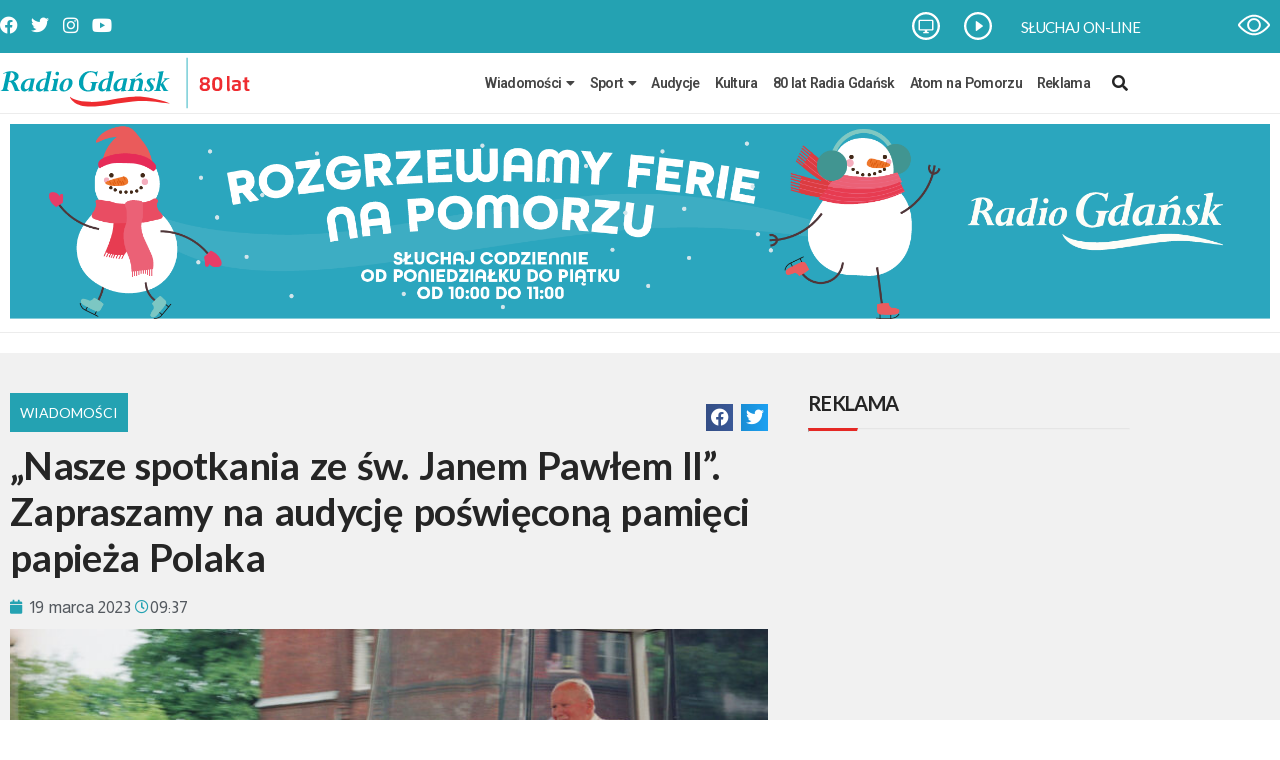

--- FILE ---
content_type: text/html; charset=UTF-8
request_url: https://radiogdansk.pl/wiadomosci/2023/03/19/nasze-spotkania-ze-swietym-janem-pawlem-ii-zapraszamy-na-specjalna-audycje-radia-gdansk/
body_size: 32331
content:
<!DOCTYPE html>
<html lang="pl-PL">
<head>
	<meta charset="UTF-8">
	<meta name="viewport" content="width=device-width, initial-scale=1.0, viewport-fit=cover" />			<title>
			&quot;Nasze spotkania ze św. Janem Pawłem II&quot;. Zapraszamy na audycję poświęconą pamięci papieża Polaka		</title>
		<meta name='robots' content='index, follow, max-image-preview:large, max-snippet:-1, max-video-preview:-1' />

	<!-- This site is optimized with the Yoast SEO plugin v26.7 - https://yoast.com/wordpress/plugins/seo/ -->
	<link rel="canonical" href="https://radiogdansk.pl/wiadomosci/2023/03/19/nasze-spotkania-ze-swietym-janem-pawlem-ii-zapraszamy-na-specjalna-audycje-radia-gdansk/" />
	<meta property="og:locale" content="pl_PL" />
	<meta property="og:type" content="article" />
	<meta property="og:title" content="&quot;Nasze spotkania ze św. Janem Pawłem II&quot;. Zapraszamy na audycję poświęconą pamięci papieża Polaka" />
	<meta property="og:description" content="18 lat temu, 2 kwietnia 2005 roku o&nbsp;godzinie 21:37, w&nbsp;Watykanie do&nbsp;Domu Ojca odszedł papież Jan Paweł II. Chcąc upamiętnić ten dzień, Radio Gdańsk zachęca do&nbsp;refleksji nad&nbsp;słowami wygłoszonymi podczas wielu spotkań, które ojciec święty odbył z&nbsp;wiernymi, również na&nbsp;Wybrzeżu. Od&nbsp;20 marca do&nbsp;2 kwietnia 2023 roku o&nbsp;godzinie 7:37 w&nbsp;Radiu Gdańsk wspominaliśmy słowa papieża Jana Pawła II&nbsp;i&nbsp;spotkania z&nbsp;nim, zarówno [&hellip;]" />
	<meta property="og:url" content="https://radiogdansk.pl/wiadomosci/2023/03/19/nasze-spotkania-ze-swietym-janem-pawlem-ii-zapraszamy-na-specjalna-audycje-radia-gdansk/" />
	<meta property="og:site_name" content="Radio Gdańsk" />
	<meta property="article:published_time" content="2023-03-19T08:37:00+00:00" />
	<meta property="article:modified_time" content="2023-04-21T15:10:03+00:00" />
	<meta property="og:image" content="https://radiogdansk.pl/wp-content/uploads/2023/03/Jan-Pawel-II-scaled.jpg" />
	<meta property="og:image:width" content="2560" />
	<meta property="og:image:height" content="1256" />
	<meta property="og:image:type" content="image/jpeg" />
	<meta name="author" content="Radio Gdańsk" />
	<meta name="twitter:card" content="summary_large_image" />
	<meta name="twitter:label1" content="Napisane przez" />
	<meta name="twitter:data1" content="Radio Gdańsk" />
	<meta name="twitter:label2" content="Szacowany czas czytania" />
	<meta name="twitter:data2" content="5 minut" />
	<script type="application/ld+json" class="yoast-schema-graph">{"@context":"https://schema.org","@graph":[{"@type":"Article","@id":"https://radiogdansk.pl/wiadomosci/2023/03/19/nasze-spotkania-ze-swietym-janem-pawlem-ii-zapraszamy-na-specjalna-audycje-radia-gdansk/#article","isPartOf":{"@id":"https://radiogdansk.pl/wiadomosci/2023/03/19/nasze-spotkania-ze-swietym-janem-pawlem-ii-zapraszamy-na-specjalna-audycje-radia-gdansk/"},"author":{"name":"Radio Gdańsk","@id":"https://radiogdansk.pl/#/schema/person/bc79f599e99811dd4a8fe0c3942c91cd"},"headline":"&#8222;Nasze spotkania ze&nbsp;św.&nbsp;Janem Pawłem II&#8221;. Zapraszamy na&nbsp;audycję poświęconą pamięci papieża Polaka","datePublished":"2023-03-19T08:37:00+00:00","dateModified":"2023-04-21T15:10:03+00:00","mainEntityOfPage":{"@id":"https://radiogdansk.pl/wiadomosci/2023/03/19/nasze-spotkania-ze-swietym-janem-pawlem-ii-zapraszamy-na-specjalna-audycje-radia-gdansk/"},"wordCount":1027,"commentCount":0,"publisher":{"@id":"https://radiogdansk.pl/#organization"},"image":{"@id":"https://radiogdansk.pl/wiadomosci/2023/03/19/nasze-spotkania-ze-swietym-janem-pawlem-ii-zapraszamy-na-specjalna-audycje-radia-gdansk/#primaryimage"},"thumbnailUrl":"https://radiogdansk.pl/wp-content/uploads/2023/03/Jan-Pawel-II-scaled.jpg","keywords":["audycje","Jan Paweł II","wspomnienia","wydarzenia Radia Gdańsk"],"articleSection":["Wiadomości"],"inLanguage":"pl-PL","potentialAction":[{"@type":"CommentAction","name":"Comment","target":["https://radiogdansk.pl/wiadomosci/2023/03/19/nasze-spotkania-ze-swietym-janem-pawlem-ii-zapraszamy-na-specjalna-audycje-radia-gdansk/#respond"]}]},{"@type":"WebPage","@id":"https://radiogdansk.pl/wiadomosci/2023/03/19/nasze-spotkania-ze-swietym-janem-pawlem-ii-zapraszamy-na-specjalna-audycje-radia-gdansk/","url":"https://radiogdansk.pl/wiadomosci/2023/03/19/nasze-spotkania-ze-swietym-janem-pawlem-ii-zapraszamy-na-specjalna-audycje-radia-gdansk/","name":"\"Nasze spotkania ze św. Janem Pawłem II\". Zapraszamy na audycję poświęconą pamięci papieża Polaka","isPartOf":{"@id":"https://radiogdansk.pl/#website"},"primaryImageOfPage":{"@id":"https://radiogdansk.pl/wiadomosci/2023/03/19/nasze-spotkania-ze-swietym-janem-pawlem-ii-zapraszamy-na-specjalna-audycje-radia-gdansk/#primaryimage"},"image":{"@id":"https://radiogdansk.pl/wiadomosci/2023/03/19/nasze-spotkania-ze-swietym-janem-pawlem-ii-zapraszamy-na-specjalna-audycje-radia-gdansk/#primaryimage"},"thumbnailUrl":"https://radiogdansk.pl/wp-content/uploads/2023/03/Jan-Pawel-II-scaled.jpg","datePublished":"2023-03-19T08:37:00+00:00","dateModified":"2023-04-21T15:10:03+00:00","breadcrumb":{"@id":"https://radiogdansk.pl/wiadomosci/2023/03/19/nasze-spotkania-ze-swietym-janem-pawlem-ii-zapraszamy-na-specjalna-audycje-radia-gdansk/#breadcrumb"},"inLanguage":"pl-PL","potentialAction":[{"@type":"ReadAction","target":["https://radiogdansk.pl/wiadomosci/2023/03/19/nasze-spotkania-ze-swietym-janem-pawlem-ii-zapraszamy-na-specjalna-audycje-radia-gdansk/"]}]},{"@type":"ImageObject","inLanguage":"pl-PL","@id":"https://radiogdansk.pl/wiadomosci/2023/03/19/nasze-spotkania-ze-swietym-janem-pawlem-ii-zapraszamy-na-specjalna-audycje-radia-gdansk/#primaryimage","url":"https://radiogdansk.pl/wp-content/uploads/2023/03/Jan-Pawel-II-scaled.jpg","contentUrl":"https://radiogdansk.pl/wp-content/uploads/2023/03/Jan-Pawel-II-scaled.jpg","width":2560,"height":1256,"caption":"(Fot. Andrzej J. Gojke / KFP)"},{"@type":"BreadcrumbList","@id":"https://radiogdansk.pl/wiadomosci/2023/03/19/nasze-spotkania-ze-swietym-janem-pawlem-ii-zapraszamy-na-specjalna-audycje-radia-gdansk/#breadcrumb","itemListElement":[{"@type":"ListItem","position":1,"name":"Strona główna","item":"https://radiogdansk.pl/"},{"@type":"ListItem","position":2,"name":"&#8222;Nasze spotkania ze św. Janem Pawłem II&#8221;. Zapraszamy na audycję poświęconą pamięci papieża Polaka"}]},{"@type":"WebSite","@id":"https://radiogdansk.pl/#website","url":"https://radiogdansk.pl/","name":"Radio Gdańsk","description":"","publisher":{"@id":"https://radiogdansk.pl/#organization"},"potentialAction":[{"@type":"SearchAction","target":{"@type":"EntryPoint","urlTemplate":"https://radiogdansk.pl/?s={search_term_string}"},"query-input":{"@type":"PropertyValueSpecification","valueRequired":true,"valueName":"search_term_string"}}],"inLanguage":"pl-PL"},{"@type":"Organization","@id":"https://radiogdansk.pl/#organization","name":"Radio Gdańsk","url":"https://radiogdansk.pl/","logo":{"@type":"ImageObject","inLanguage":"pl-PL","@id":"https://radiogdansk.pl/#/schema/logo/image/","url":"https://radiogdansk.pl/wp-content/uploads/2022/02/RG-logo-poziom-bez-fm-2.png","contentUrl":"https://radiogdansk.pl/wp-content/uploads/2022/02/RG-logo-poziom-bez-fm-2.png","width":2000,"height":1380,"caption":"Radio Gdańsk"},"image":{"@id":"https://radiogdansk.pl/#/schema/logo/image/"}},{"@type":"Person","@id":"https://radiogdansk.pl/#/schema/person/bc79f599e99811dd4a8fe0c3942c91cd","name":"Radio Gdańsk","image":{"@type":"ImageObject","inLanguage":"pl-PL","@id":"https://radiogdansk.pl/#/schema/person/image/","url":"https://secure.gravatar.com/avatar/9f906af0d76ec01234481e4402ca49869e106d1e5942ecd1ab2b65e05e1b1d7c?s=96&d=mm&r=g","contentUrl":"https://secure.gravatar.com/avatar/9f906af0d76ec01234481e4402ca49869e106d1e5942ecd1ab2b65e05e1b1d7c?s=96&d=mm&r=g","caption":"Radio Gdańsk"},"url":"https://radiogdansk.pl/author/radiogdansk/"}]}</script>
	<!-- / Yoast SEO plugin. -->


<script type="text/javascript" id="wpp-js" src="https://radiogdansk.pl/wp-content/plugins/wordpress-popular-posts/assets/js/wpp.js?ver=7.3.6" data-sampling="0" data-sampling-rate="100" data-api-url="https://radiogdansk.pl/wp-json/wordpress-popular-posts" data-post-id="345253" data-token="1952c166f9" data-lang="0" data-debug="1"></script>
<link rel="alternate" type="application/rss+xml" title="Radio Gdańsk &raquo; &#8222;Nasze spotkania ze&nbsp;św.&nbsp;Janem Pawłem II&#8221;. Zapraszamy na&nbsp;audycję poświęconą pamięci papieża Polaka Kanał z komentarzami" href="https://radiogdansk.pl/wiadomosci/2023/03/19/nasze-spotkania-ze-swietym-janem-pawlem-ii-zapraszamy-na-specjalna-audycje-radia-gdansk/feed/" />
<link rel="alternate" title="oEmbed (JSON)" type="application/json+oembed" href="https://radiogdansk.pl/wp-json/oembed/1.0/embed?url=https%3A%2F%2Fradiogdansk.pl%2Fwiadomosci%2F2023%2F03%2F19%2Fnasze-spotkania-ze-swietym-janem-pawlem-ii-zapraszamy-na-specjalna-audycje-radia-gdansk%2F" />
<link rel="alternate" title="oEmbed (XML)" type="text/xml+oembed" href="https://radiogdansk.pl/wp-json/oembed/1.0/embed?url=https%3A%2F%2Fradiogdansk.pl%2Fwiadomosci%2F2023%2F03%2F19%2Fnasze-spotkania-ze-swietym-janem-pawlem-ii-zapraszamy-na-specjalna-audycje-radia-gdansk%2F&#038;format=xml" />
		<!-- This site uses the Google Analytics by MonsterInsights plugin v9.11.1 - Using Analytics tracking - https://www.monsterinsights.com/ -->
							<script src="//www.googletagmanager.com/gtag/js?id=G-7SP6Z9V4K4"  data-cfasync="false" data-wpfc-render="false" type="text/javascript" async></script>
			<script data-cfasync="false" data-wpfc-render="false" type="text/javascript">
				var mi_version = '9.11.1';
				var mi_track_user = true;
				var mi_no_track_reason = '';
								var MonsterInsightsDefaultLocations = {"page_location":"https:\/\/radiogdansk.pl\/wiadomosci\/2023\/03\/19\/nasze-spotkania-ze-swietym-janem-pawlem-ii-zapraszamy-na-specjalna-audycje-radia-gdansk\/"};
								if ( typeof MonsterInsightsPrivacyGuardFilter === 'function' ) {
					var MonsterInsightsLocations = (typeof MonsterInsightsExcludeQuery === 'object') ? MonsterInsightsPrivacyGuardFilter( MonsterInsightsExcludeQuery ) : MonsterInsightsPrivacyGuardFilter( MonsterInsightsDefaultLocations );
				} else {
					var MonsterInsightsLocations = (typeof MonsterInsightsExcludeQuery === 'object') ? MonsterInsightsExcludeQuery : MonsterInsightsDefaultLocations;
				}

								var disableStrs = [
										'ga-disable-G-7SP6Z9V4K4',
									];

				/* Function to detect opted out users */
				function __gtagTrackerIsOptedOut() {
					for (var index = 0; index < disableStrs.length; index++) {
						if (document.cookie.indexOf(disableStrs[index] + '=true') > -1) {
							return true;
						}
					}

					return false;
				}

				/* Disable tracking if the opt-out cookie exists. */
				if (__gtagTrackerIsOptedOut()) {
					for (var index = 0; index < disableStrs.length; index++) {
						window[disableStrs[index]] = true;
					}
				}

				/* Opt-out function */
				function __gtagTrackerOptout() {
					for (var index = 0; index < disableStrs.length; index++) {
						document.cookie = disableStrs[index] + '=true; expires=Thu, 31 Dec 2099 23:59:59 UTC; path=/';
						window[disableStrs[index]] = true;
					}
				}

				if ('undefined' === typeof gaOptout) {
					function gaOptout() {
						__gtagTrackerOptout();
					}
				}
								window.dataLayer = window.dataLayer || [];

				window.MonsterInsightsDualTracker = {
					helpers: {},
					trackers: {},
				};
				if (mi_track_user) {
					function __gtagDataLayer() {
						dataLayer.push(arguments);
					}

					function __gtagTracker(type, name, parameters) {
						if (!parameters) {
							parameters = {};
						}

						if (parameters.send_to) {
							__gtagDataLayer.apply(null, arguments);
							return;
						}

						if (type === 'event') {
														parameters.send_to = monsterinsights_frontend.v4_id;
							var hookName = name;
							if (typeof parameters['event_category'] !== 'undefined') {
								hookName = parameters['event_category'] + ':' + name;
							}

							if (typeof MonsterInsightsDualTracker.trackers[hookName] !== 'undefined') {
								MonsterInsightsDualTracker.trackers[hookName](parameters);
							} else {
								__gtagDataLayer('event', name, parameters);
							}
							
						} else {
							__gtagDataLayer.apply(null, arguments);
						}
					}

					__gtagTracker('js', new Date());
					__gtagTracker('set', {
						'developer_id.dZGIzZG': true,
											});
					if ( MonsterInsightsLocations.page_location ) {
						__gtagTracker('set', MonsterInsightsLocations);
					}
										__gtagTracker('config', 'G-7SP6Z9V4K4', {"forceSSL":"true","link_attribution":"true"} );
										window.gtag = __gtagTracker;										(function () {
						/* https://developers.google.com/analytics/devguides/collection/analyticsjs/ */
						/* ga and __gaTracker compatibility shim. */
						var noopfn = function () {
							return null;
						};
						var newtracker = function () {
							return new Tracker();
						};
						var Tracker = function () {
							return null;
						};
						var p = Tracker.prototype;
						p.get = noopfn;
						p.set = noopfn;
						p.send = function () {
							var args = Array.prototype.slice.call(arguments);
							args.unshift('send');
							__gaTracker.apply(null, args);
						};
						var __gaTracker = function () {
							var len = arguments.length;
							if (len === 0) {
								return;
							}
							var f = arguments[len - 1];
							if (typeof f !== 'object' || f === null || typeof f.hitCallback !== 'function') {
								if ('send' === arguments[0]) {
									var hitConverted, hitObject = false, action;
									if ('event' === arguments[1]) {
										if ('undefined' !== typeof arguments[3]) {
											hitObject = {
												'eventAction': arguments[3],
												'eventCategory': arguments[2],
												'eventLabel': arguments[4],
												'value': arguments[5] ? arguments[5] : 1,
											}
										}
									}
									if ('pageview' === arguments[1]) {
										if ('undefined' !== typeof arguments[2]) {
											hitObject = {
												'eventAction': 'page_view',
												'page_path': arguments[2],
											}
										}
									}
									if (typeof arguments[2] === 'object') {
										hitObject = arguments[2];
									}
									if (typeof arguments[5] === 'object') {
										Object.assign(hitObject, arguments[5]);
									}
									if ('undefined' !== typeof arguments[1].hitType) {
										hitObject = arguments[1];
										if ('pageview' === hitObject.hitType) {
											hitObject.eventAction = 'page_view';
										}
									}
									if (hitObject) {
										action = 'timing' === arguments[1].hitType ? 'timing_complete' : hitObject.eventAction;
										hitConverted = mapArgs(hitObject);
										__gtagTracker('event', action, hitConverted);
									}
								}
								return;
							}

							function mapArgs(args) {
								var arg, hit = {};
								var gaMap = {
									'eventCategory': 'event_category',
									'eventAction': 'event_action',
									'eventLabel': 'event_label',
									'eventValue': 'event_value',
									'nonInteraction': 'non_interaction',
									'timingCategory': 'event_category',
									'timingVar': 'name',
									'timingValue': 'value',
									'timingLabel': 'event_label',
									'page': 'page_path',
									'location': 'page_location',
									'title': 'page_title',
									'referrer' : 'page_referrer',
								};
								for (arg in args) {
																		if (!(!args.hasOwnProperty(arg) || !gaMap.hasOwnProperty(arg))) {
										hit[gaMap[arg]] = args[arg];
									} else {
										hit[arg] = args[arg];
									}
								}
								return hit;
							}

							try {
								f.hitCallback();
							} catch (ex) {
							}
						};
						__gaTracker.create = newtracker;
						__gaTracker.getByName = newtracker;
						__gaTracker.getAll = function () {
							return [];
						};
						__gaTracker.remove = noopfn;
						__gaTracker.loaded = true;
						window['__gaTracker'] = __gaTracker;
					})();
									} else {
										console.log("");
					(function () {
						function __gtagTracker() {
							return null;
						}

						window['__gtagTracker'] = __gtagTracker;
						window['gtag'] = __gtagTracker;
					})();
									}
			</script>
							<!-- / Google Analytics by MonsterInsights -->
		<style id='wp-img-auto-sizes-contain-inline-css' type='text/css'>
img:is([sizes=auto i],[sizes^="auto," i]){contain-intrinsic-size:3000px 1500px}
/*# sourceURL=wp-img-auto-sizes-contain-inline-css */
</style>

<style id='wp-emoji-styles-inline-css' type='text/css'>

	img.wp-smiley, img.emoji {
		display: inline !important;
		border: none !important;
		box-shadow: none !important;
		height: 1em !important;
		width: 1em !important;
		margin: 0 0.07em !important;
		vertical-align: -0.1em !important;
		background: none !important;
		padding: 0 !important;
	}
/*# sourceURL=wp-emoji-styles-inline-css */
</style>
<link rel='stylesheet' id='wp-block-library-css' href='https://radiogdansk.pl/wp-includes/css/dist/block-library/style.css?ver=6.9' type='text/css' media='all' />
<style id='classic-theme-styles-inline-css' type='text/css'>
/**
 * These rules are needed for backwards compatibility.
 * They should match the button element rules in the base theme.json file.
 */
.wp-block-button__link {
	color: #ffffff;
	background-color: #32373c;
	border-radius: 9999px; /* 100% causes an oval, but any explicit but really high value retains the pill shape. */

	/* This needs a low specificity so it won't override the rules from the button element if defined in theme.json. */
	box-shadow: none;
	text-decoration: none;

	/* The extra 2px are added to size solids the same as the outline versions.*/
	padding: calc(0.667em + 2px) calc(1.333em + 2px);

	font-size: 1.125em;
}

.wp-block-file__button {
	background: #32373c;
	color: #ffffff;
	text-decoration: none;
}

/*# sourceURL=/wp-includes/css/classic-themes.css */
</style>
<style id='global-styles-inline-css' type='text/css'>
:root{--wp--preset--aspect-ratio--square: 1;--wp--preset--aspect-ratio--4-3: 4/3;--wp--preset--aspect-ratio--3-4: 3/4;--wp--preset--aspect-ratio--3-2: 3/2;--wp--preset--aspect-ratio--2-3: 2/3;--wp--preset--aspect-ratio--16-9: 16/9;--wp--preset--aspect-ratio--9-16: 9/16;--wp--preset--color--black: #000000;--wp--preset--color--cyan-bluish-gray: #abb8c3;--wp--preset--color--white: #ffffff;--wp--preset--color--pale-pink: #f78da7;--wp--preset--color--vivid-red: #cf2e2e;--wp--preset--color--luminous-vivid-orange: #ff6900;--wp--preset--color--luminous-vivid-amber: #fcb900;--wp--preset--color--light-green-cyan: #7bdcb5;--wp--preset--color--vivid-green-cyan: #00d084;--wp--preset--color--pale-cyan-blue: #8ed1fc;--wp--preset--color--vivid-cyan-blue: #0693e3;--wp--preset--color--vivid-purple: #9b51e0;--wp--preset--gradient--vivid-cyan-blue-to-vivid-purple: linear-gradient(135deg,rgb(6,147,227) 0%,rgb(155,81,224) 100%);--wp--preset--gradient--light-green-cyan-to-vivid-green-cyan: linear-gradient(135deg,rgb(122,220,180) 0%,rgb(0,208,130) 100%);--wp--preset--gradient--luminous-vivid-amber-to-luminous-vivid-orange: linear-gradient(135deg,rgb(252,185,0) 0%,rgb(255,105,0) 100%);--wp--preset--gradient--luminous-vivid-orange-to-vivid-red: linear-gradient(135deg,rgb(255,105,0) 0%,rgb(207,46,46) 100%);--wp--preset--gradient--very-light-gray-to-cyan-bluish-gray: linear-gradient(135deg,rgb(238,238,238) 0%,rgb(169,184,195) 100%);--wp--preset--gradient--cool-to-warm-spectrum: linear-gradient(135deg,rgb(74,234,220) 0%,rgb(151,120,209) 20%,rgb(207,42,186) 40%,rgb(238,44,130) 60%,rgb(251,105,98) 80%,rgb(254,248,76) 100%);--wp--preset--gradient--blush-light-purple: linear-gradient(135deg,rgb(255,206,236) 0%,rgb(152,150,240) 100%);--wp--preset--gradient--blush-bordeaux: linear-gradient(135deg,rgb(254,205,165) 0%,rgb(254,45,45) 50%,rgb(107,0,62) 100%);--wp--preset--gradient--luminous-dusk: linear-gradient(135deg,rgb(255,203,112) 0%,rgb(199,81,192) 50%,rgb(65,88,208) 100%);--wp--preset--gradient--pale-ocean: linear-gradient(135deg,rgb(255,245,203) 0%,rgb(182,227,212) 50%,rgb(51,167,181) 100%);--wp--preset--gradient--electric-grass: linear-gradient(135deg,rgb(202,248,128) 0%,rgb(113,206,126) 100%);--wp--preset--gradient--midnight: linear-gradient(135deg,rgb(2,3,129) 0%,rgb(40,116,252) 100%);--wp--preset--font-size--small: 13px;--wp--preset--font-size--medium: 20px;--wp--preset--font-size--large: 36px;--wp--preset--font-size--x-large: 42px;--wp--preset--spacing--20: 0.44rem;--wp--preset--spacing--30: 0.67rem;--wp--preset--spacing--40: 1rem;--wp--preset--spacing--50: 1.5rem;--wp--preset--spacing--60: 2.25rem;--wp--preset--spacing--70: 3.38rem;--wp--preset--spacing--80: 5.06rem;--wp--preset--shadow--natural: 6px 6px 9px rgba(0, 0, 0, 0.2);--wp--preset--shadow--deep: 12px 12px 50px rgba(0, 0, 0, 0.4);--wp--preset--shadow--sharp: 6px 6px 0px rgba(0, 0, 0, 0.2);--wp--preset--shadow--outlined: 6px 6px 0px -3px rgb(255, 255, 255), 6px 6px rgb(0, 0, 0);--wp--preset--shadow--crisp: 6px 6px 0px rgb(0, 0, 0);}:where(.is-layout-flex){gap: 0.5em;}:where(.is-layout-grid){gap: 0.5em;}body .is-layout-flex{display: flex;}.is-layout-flex{flex-wrap: wrap;align-items: center;}.is-layout-flex > :is(*, div){margin: 0;}body .is-layout-grid{display: grid;}.is-layout-grid > :is(*, div){margin: 0;}:where(.wp-block-columns.is-layout-flex){gap: 2em;}:where(.wp-block-columns.is-layout-grid){gap: 2em;}:where(.wp-block-post-template.is-layout-flex){gap: 1.25em;}:where(.wp-block-post-template.is-layout-grid){gap: 1.25em;}.has-black-color{color: var(--wp--preset--color--black) !important;}.has-cyan-bluish-gray-color{color: var(--wp--preset--color--cyan-bluish-gray) !important;}.has-white-color{color: var(--wp--preset--color--white) !important;}.has-pale-pink-color{color: var(--wp--preset--color--pale-pink) !important;}.has-vivid-red-color{color: var(--wp--preset--color--vivid-red) !important;}.has-luminous-vivid-orange-color{color: var(--wp--preset--color--luminous-vivid-orange) !important;}.has-luminous-vivid-amber-color{color: var(--wp--preset--color--luminous-vivid-amber) !important;}.has-light-green-cyan-color{color: var(--wp--preset--color--light-green-cyan) !important;}.has-vivid-green-cyan-color{color: var(--wp--preset--color--vivid-green-cyan) !important;}.has-pale-cyan-blue-color{color: var(--wp--preset--color--pale-cyan-blue) !important;}.has-vivid-cyan-blue-color{color: var(--wp--preset--color--vivid-cyan-blue) !important;}.has-vivid-purple-color{color: var(--wp--preset--color--vivid-purple) !important;}.has-black-background-color{background-color: var(--wp--preset--color--black) !important;}.has-cyan-bluish-gray-background-color{background-color: var(--wp--preset--color--cyan-bluish-gray) !important;}.has-white-background-color{background-color: var(--wp--preset--color--white) !important;}.has-pale-pink-background-color{background-color: var(--wp--preset--color--pale-pink) !important;}.has-vivid-red-background-color{background-color: var(--wp--preset--color--vivid-red) !important;}.has-luminous-vivid-orange-background-color{background-color: var(--wp--preset--color--luminous-vivid-orange) !important;}.has-luminous-vivid-amber-background-color{background-color: var(--wp--preset--color--luminous-vivid-amber) !important;}.has-light-green-cyan-background-color{background-color: var(--wp--preset--color--light-green-cyan) !important;}.has-vivid-green-cyan-background-color{background-color: var(--wp--preset--color--vivid-green-cyan) !important;}.has-pale-cyan-blue-background-color{background-color: var(--wp--preset--color--pale-cyan-blue) !important;}.has-vivid-cyan-blue-background-color{background-color: var(--wp--preset--color--vivid-cyan-blue) !important;}.has-vivid-purple-background-color{background-color: var(--wp--preset--color--vivid-purple) !important;}.has-black-border-color{border-color: var(--wp--preset--color--black) !important;}.has-cyan-bluish-gray-border-color{border-color: var(--wp--preset--color--cyan-bluish-gray) !important;}.has-white-border-color{border-color: var(--wp--preset--color--white) !important;}.has-pale-pink-border-color{border-color: var(--wp--preset--color--pale-pink) !important;}.has-vivid-red-border-color{border-color: var(--wp--preset--color--vivid-red) !important;}.has-luminous-vivid-orange-border-color{border-color: var(--wp--preset--color--luminous-vivid-orange) !important;}.has-luminous-vivid-amber-border-color{border-color: var(--wp--preset--color--luminous-vivid-amber) !important;}.has-light-green-cyan-border-color{border-color: var(--wp--preset--color--light-green-cyan) !important;}.has-vivid-green-cyan-border-color{border-color: var(--wp--preset--color--vivid-green-cyan) !important;}.has-pale-cyan-blue-border-color{border-color: var(--wp--preset--color--pale-cyan-blue) !important;}.has-vivid-cyan-blue-border-color{border-color: var(--wp--preset--color--vivid-cyan-blue) !important;}.has-vivid-purple-border-color{border-color: var(--wp--preset--color--vivid-purple) !important;}.has-vivid-cyan-blue-to-vivid-purple-gradient-background{background: var(--wp--preset--gradient--vivid-cyan-blue-to-vivid-purple) !important;}.has-light-green-cyan-to-vivid-green-cyan-gradient-background{background: var(--wp--preset--gradient--light-green-cyan-to-vivid-green-cyan) !important;}.has-luminous-vivid-amber-to-luminous-vivid-orange-gradient-background{background: var(--wp--preset--gradient--luminous-vivid-amber-to-luminous-vivid-orange) !important;}.has-luminous-vivid-orange-to-vivid-red-gradient-background{background: var(--wp--preset--gradient--luminous-vivid-orange-to-vivid-red) !important;}.has-very-light-gray-to-cyan-bluish-gray-gradient-background{background: var(--wp--preset--gradient--very-light-gray-to-cyan-bluish-gray) !important;}.has-cool-to-warm-spectrum-gradient-background{background: var(--wp--preset--gradient--cool-to-warm-spectrum) !important;}.has-blush-light-purple-gradient-background{background: var(--wp--preset--gradient--blush-light-purple) !important;}.has-blush-bordeaux-gradient-background{background: var(--wp--preset--gradient--blush-bordeaux) !important;}.has-luminous-dusk-gradient-background{background: var(--wp--preset--gradient--luminous-dusk) !important;}.has-pale-ocean-gradient-background{background: var(--wp--preset--gradient--pale-ocean) !important;}.has-electric-grass-gradient-background{background: var(--wp--preset--gradient--electric-grass) !important;}.has-midnight-gradient-background{background: var(--wp--preset--gradient--midnight) !important;}.has-small-font-size{font-size: var(--wp--preset--font-size--small) !important;}.has-medium-font-size{font-size: var(--wp--preset--font-size--medium) !important;}.has-large-font-size{font-size: var(--wp--preset--font-size--large) !important;}.has-x-large-font-size{font-size: var(--wp--preset--font-size--x-large) !important;}
:where(.wp-block-post-template.is-layout-flex){gap: 1.25em;}:where(.wp-block-post-template.is-layout-grid){gap: 1.25em;}
:where(.wp-block-term-template.is-layout-flex){gap: 1.25em;}:where(.wp-block-term-template.is-layout-grid){gap: 1.25em;}
:where(.wp-block-columns.is-layout-flex){gap: 2em;}:where(.wp-block-columns.is-layout-grid){gap: 2em;}
:root :where(.wp-block-pullquote){font-size: 1.5em;line-height: 1.6;}
/*# sourceURL=global-styles-inline-css */
</style>
<link rel='stylesheet' id='ad-banner-css' href='https://radiogdansk.pl/wp-content/plugins/advertisement-banners/public/css/ad-banner-public.css?ver=1.0.0' type='text/css' media='all' />
<link rel='stylesheet' id='da-frontend-css' href='https://radiogdansk.pl/wp-content/plugins/download-attachments/css/frontend.css?ver=1.3.2' type='text/css' media='all' />
<link rel='stylesheet' id='lbwps-styles-photoswipe5-local-css' href='https://radiogdansk.pl/wp-content/plugins/lightbox-photoswipe/assets/ps5/lib/photoswipe-local.css?ver=5.8.2' type='text/css' media='all' />
<link rel='stylesheet' id='lbwps-styles-photoswipe5-dynamic-caption-css' href='https://radiogdansk.pl/wp-content/plugins/lightbox-photoswipe/assets/ps5/dynamic-caption/photoswipe-dynamic-caption-plugin.css?ver=5.8.2' type='text/css' media='all' />
<link rel='stylesheet' id='wordpress-popular-posts-css-css' href='https://radiogdansk.pl/wp-content/plugins/wordpress-popular-posts/assets/css/wpp.css?ver=7.3.6' type='text/css' media='all' />
<link rel='stylesheet' id='style-name-css' href='https://radiogdansk.pl/wp-content/themes/radiog/style.css?ver=6.9' type='text/css' media='all' />
<link rel='stylesheet' id='elementor-frontend-css' href='https://radiogdansk.pl/wp-content/plugins/elementor/assets/css/frontend.css?ver=3.34.1' type='text/css' media='all' />
<link rel='stylesheet' id='widget-social-icons-css' href='https://radiogdansk.pl/wp-content/plugins/elementor/assets/css/widget-social-icons.min.css?ver=3.34.1' type='text/css' media='all' />
<link rel='stylesheet' id='e-apple-webkit-css' href='https://radiogdansk.pl/wp-content/plugins/elementor/assets/css/conditionals/apple-webkit.min.css?ver=3.34.1' type='text/css' media='all' />
<link rel='stylesheet' id='widget-nav-menu-css' href='https://radiogdansk.pl/wp-content/plugins/elementor-pro/assets/css/widget-nav-menu.min.css?ver=3.26.3' type='text/css' media='all' />
<link rel='stylesheet' id='e-animation-slideInRight-css' href='https://radiogdansk.pl/wp-content/plugins/elementor/assets/lib/animations/styles/slideInRight.css?ver=3.34.1' type='text/css' media='all' />
<link rel='stylesheet' id='e-popup-css' href='https://radiogdansk.pl/wp-content/plugins/elementor-pro/assets/css/conditionals/popup.min.css?ver=3.26.3' type='text/css' media='all' />
<link rel='stylesheet' id='widget-heading-css' href='https://radiogdansk.pl/wp-content/plugins/elementor/assets/css/widget-heading.min.css?ver=3.34.1' type='text/css' media='all' />
<link rel='stylesheet' id='widget-image-css' href='https://radiogdansk.pl/wp-content/plugins/elementor/assets/css/widget-image.min.css?ver=3.34.1' type='text/css' media='all' />
<link rel='stylesheet' id='widget-divider-css' href='https://radiogdansk.pl/wp-content/plugins/elementor/assets/css/widget-divider.min.css?ver=3.34.1' type='text/css' media='all' />
<link rel='stylesheet' id='swiper-css' href='https://radiogdansk.pl/wp-content/plugins/elementor/assets/lib/swiper/v8/css/swiper.css?ver=8.4.5' type='text/css' media='all' />
<link rel='stylesheet' id='e-swiper-css' href='https://radiogdansk.pl/wp-content/plugins/elementor/assets/css/conditionals/e-swiper.css?ver=3.34.1' type='text/css' media='all' />
<link rel='stylesheet' id='widget-social-css' href='https://radiogdansk.pl/wp-content/plugins/elementor-pro/assets/css/widget-social.min.css?ver=3.26.3' type='text/css' media='all' />
<link rel='stylesheet' id='widget-text-editor-css' href='https://radiogdansk.pl/wp-content/plugins/elementor/assets/css/widget-text-editor.min.css?ver=3.34.1' type='text/css' media='all' />
<link rel='stylesheet' id='widget-post-info-css' href='https://radiogdansk.pl/wp-content/plugins/elementor-pro/assets/css/widget-post-info.min.css?ver=3.26.3' type='text/css' media='all' />
<link rel='stylesheet' id='widget-icon-list-css' href='https://radiogdansk.pl/wp-content/plugins/elementor/assets/css/widget-icon-list.min.css?ver=3.34.1' type='text/css' media='all' />
<link rel='stylesheet' id='elementor-icons-shared-0-css' href='https://radiogdansk.pl/wp-content/plugins/elementor/assets/lib/font-awesome/css/fontawesome.css?ver=5.15.3' type='text/css' media='all' />
<link rel='stylesheet' id='elementor-icons-fa-regular-css' href='https://radiogdansk.pl/wp-content/plugins/elementor/assets/lib/font-awesome/css/regular.css?ver=5.15.3' type='text/css' media='all' />
<link rel='stylesheet' id='elementor-icons-fa-solid-css' href='https://radiogdansk.pl/wp-content/plugins/elementor/assets/lib/font-awesome/css/solid.css?ver=5.15.3' type='text/css' media='all' />
<link rel='stylesheet' id='widget-share-buttons-css' href='https://radiogdansk.pl/wp-content/plugins/elementor-pro/assets/css/widget-share-buttons.min.css?ver=3.26.3' type='text/css' media='all' />
<link rel='stylesheet' id='elementor-icons-fa-brands-css' href='https://radiogdansk.pl/wp-content/plugins/elementor/assets/lib/font-awesome/css/brands.css?ver=5.15.3' type='text/css' media='all' />
<link rel='stylesheet' id='widget-posts-css' href='https://radiogdansk.pl/wp-content/plugins/elementor-pro/assets/css/widget-posts.min.css?ver=3.26.3' type='text/css' media='all' />
<link rel='stylesheet' id='elementor-icons-css' href='https://radiogdansk.pl/wp-content/plugins/elementor/assets/lib/eicons/css/elementor-icons.css?ver=5.45.0' type='text/css' media='all' />
<link rel='stylesheet' id='elementor-post-9-css' href='https://radiogdansk.pl/wp-content/uploads/elementor/css/post-9.css?ver=1755109965' type='text/css' media='all' />
<link rel='stylesheet' id='font-awesome-5-all-css' href='https://radiogdansk.pl/wp-content/plugins/elementor/assets/lib/font-awesome/css/all.css?ver=3.34.1' type='text/css' media='all' />
<link rel='stylesheet' id='font-awesome-4-shim-css' href='https://radiogdansk.pl/wp-content/plugins/elementor/assets/lib/font-awesome/css/v4-shims.css?ver=3.34.1' type='text/css' media='all' />
<link rel='stylesheet' id='elementor-post-193-css' href='https://radiogdansk.pl/wp-content/uploads/elementor/css/post-193.css?ver=1755109971' type='text/css' media='all' />
<link rel='stylesheet' id='elementor-post-40-css' href='https://radiogdansk.pl/wp-content/uploads/elementor/css/post-40.css?ver=1755109970' type='text/css' media='all' />
<link rel='stylesheet' id='elementor-post-116-css' href='https://radiogdansk.pl/wp-content/uploads/elementor/css/post-116.css?ver=1756678474' type='text/css' media='all' />
<link rel='stylesheet' id='elementor-post-358-css' href='https://radiogdansk.pl/wp-content/uploads/elementor/css/post-358.css?ver=1755109966' type='text/css' media='all' />
<link rel='stylesheet' id='searchwp-forms-css' href='https://radiogdansk.pl/wp-content/plugins/searchwp-live-ajax-search/assets/styles/frontend/search-forms.css?ver=1.8.7' type='text/css' media='all' />
<link rel='stylesheet' id='searchwp-live-search-css' href='https://radiogdansk.pl/wp-content/plugins/searchwp-live-ajax-search/assets/styles/style.css?ver=1.8.7' type='text/css' media='all' />
<style id='searchwp-live-search-inline-css' type='text/css'>
.searchwp-live-search-result .searchwp-live-search-result--title a {
  font-size: 16px;
}
.searchwp-live-search-result .searchwp-live-search-result--price {
  font-size: 14px;
}
.searchwp-live-search-result .searchwp-live-search-result--add-to-cart .button {
  font-size: 14px;
}

/*# sourceURL=searchwp-live-search-inline-css */
</style>
<link rel='stylesheet' id='ekit-widget-styles-css' href='https://radiogdansk.pl/wp-content/plugins/elementskit-lite/widgets/init/assets/css/widget-styles.css?ver=3.7.8' type='text/css' media='all' />
<link rel='stylesheet' id='ekit-responsive-css' href='https://radiogdansk.pl/wp-content/plugins/elementskit-lite/widgets/init/assets/css/responsive.css?ver=3.7.8' type='text/css' media='all' />
<link rel='stylesheet' id='mk-accessibility-css' href='https://radiogdansk.pl/wp-content/plugins/mk-accessibility/public/css/style.css?ver=mk-accessibility' type='text/css' media='all' />
<link rel='stylesheet' id='elementor-gf-roboto-css' href='https://fonts.googleapis.com/css?family=Roboto:100,100italic,200,200italic,300,300italic,400,400italic,500,500italic,600,600italic,700,700italic,800,800italic,900,900italic&#038;display=auto&#038;subset=latin-ext' type='text/css' media='all' />
<link rel='stylesheet' id='elementor-gf-robotocondensed-css' href='https://fonts.googleapis.com/css?family=Roboto+Condensed:100,100italic,200,200italic,300,300italic,400,400italic,500,500italic,600,600italic,700,700italic,800,800italic,900,900italic&#038;display=auto&#038;subset=latin-ext' type='text/css' media='all' />
<link rel='stylesheet' id='elementor-gf-almarai-css' href='https://fonts.googleapis.com/css?family=Almarai:100,100italic,200,200italic,300,300italic,400,400italic,500,500italic,600,600italic,700,700italic,800,800italic,900,900italic&#038;display=auto&#038;subset=latin-ext' type='text/css' media='all' />
<link rel='stylesheet' id='elementor-gf-lato-css' href='https://fonts.googleapis.com/css?family=Lato:100,100italic,200,200italic,300,300italic,400,400italic,500,500italic,600,600italic,700,700italic,800,800italic,900,900italic&#038;display=auto&#038;subset=latin-ext' type='text/css' media='all' />
<script type="text/javascript" src="https://radiogdansk.pl/wp-content/plugins/google-analytics-for-wordpress/assets/js/frontend-gtag.js?ver=1769349789" id="monsterinsights-frontend-script-js" async="async" data-wp-strategy="async"></script>
<script data-cfasync="false" data-wpfc-render="false" type="text/javascript" id='monsterinsights-frontend-script-js-extra'>/* <![CDATA[ */
var monsterinsights_frontend = {"js_events_tracking":"true","download_extensions":"doc,pdf,ppt,zip,xls,docx,pptx,xlsx","inbound_paths":"[{\"path\":\"\\\/go\\\/\",\"label\":\"affiliate\"},{\"path\":\"\\\/recommend\\\/\",\"label\":\"affiliate\"}]","home_url":"https:\/\/radiogdansk.pl","hash_tracking":"false","v4_id":"G-7SP6Z9V4K4"};/* ]]> */
</script>
<script type="text/javascript" src="https://radiogdansk.pl/wp-includes/js/jquery/jquery.js?ver=3.7.1" id="jquery-core-js"></script>
<script type="text/javascript" src="https://radiogdansk.pl/wp-includes/js/jquery/jquery-migrate.js?ver=3.4.1" id="jquery-migrate-js"></script>
<script type="text/javascript" src="https://radiogdansk.pl/wp-content/plugins/elementor/assets/lib/font-awesome/js/v4-shims.js?ver=3.34.1" id="font-awesome-4-shim-js"></script>
<link rel="EditURI" type="application/rsd+xml" title="RSD" href="https://radiogdansk.pl/xmlrpc.php?rsd" />
<meta name="generator" content="WordPress 6.9" />
<link rel='shortlink' href='https://radiogdansk.pl/?p=345253' />

    <script>
      var gsbOption = '{"gsb_field_default_mode":"grayscale","gsb_field_switcher_position":"top-right","gsb_field_ignored_post_ids":"","gsb_field_custom_css":"","gsb_field_is_enabled":0,"gsb_field_is_enable_switcher":0}'
    </script>
                <style id="wpp-loading-animation-styles">@-webkit-keyframes bgslide{from{background-position-x:0}to{background-position-x:-200%}}@keyframes bgslide{from{background-position-x:0}to{background-position-x:-200%}}.wpp-widget-block-placeholder,.wpp-shortcode-placeholder{margin:0 auto;width:60px;height:3px;background:#dd3737;background:linear-gradient(90deg,#dd3737 0%,#571313 10%,#dd3737 100%);background-size:200% auto;border-radius:3px;-webkit-animation:bgslide 1s infinite linear;animation:bgslide 1s infinite linear}</style>
            <meta name="generator" content="Elementor 3.34.1; features: additional_custom_breakpoints; settings: css_print_method-external, google_font-enabled, font_display-auto">
<script async src="https://pagead2.googlesyndication.com/pagead/js/adsbygoogle.js?client=ca-pub-3774909398356097" crossorigin="anonymous"></script>
<meta property="fb:app_id" content="485515169436731" />			<style>
				.e-con.e-parent:nth-of-type(n+4):not(.e-lazyloaded):not(.e-no-lazyload),
				.e-con.e-parent:nth-of-type(n+4):not(.e-lazyloaded):not(.e-no-lazyload) * {
					background-image: none !important;
				}
				@media screen and (max-height: 1024px) {
					.e-con.e-parent:nth-of-type(n+3):not(.e-lazyloaded):not(.e-no-lazyload),
					.e-con.e-parent:nth-of-type(n+3):not(.e-lazyloaded):not(.e-no-lazyload) * {
						background-image: none !important;
					}
				}
				@media screen and (max-height: 640px) {
					.e-con.e-parent:nth-of-type(n+2):not(.e-lazyloaded):not(.e-no-lazyload),
					.e-con.e-parent:nth-of-type(n+2):not(.e-lazyloaded):not(.e-no-lazyload) * {
						background-image: none !important;
					}
				}
			</style>
			<link rel="icon" href="https://radiogdansk.pl/wp-content/uploads/2020/12/cropped-favicon-32x32.png" sizes="32x32" />
<link rel="icon" href="https://radiogdansk.pl/wp-content/uploads/2020/12/cropped-favicon-192x192.png" sizes="192x192" />
<link rel="apple-touch-icon" href="https://radiogdansk.pl/wp-content/uploads/2020/12/cropped-favicon-180x180.png" />
<meta name="msapplication-TileImage" content="https://radiogdansk.pl/wp-content/uploads/2020/12/cropped-favicon-270x270.png" />
		<style type="text/css" id="wp-custom-css">
			#audio-player{
	width: 100% !important;
}

#ramowka{
	width: 100%;
  border-collapse: collapse;
}
#ramowka tr:first-child td{
	  padding: 15px 10px;
    color: #fff;
    background: #24A2B2;
    text-transform: uppercase;
    font-weight: 600;
    border-bottom: none;
}
#ramowka tr td{
	padding: 10px;
	border-bottom: 1px solid #c7c7c7;
}
#ramowka tr td:first-child{
	    font-weight: 600;
}
.elementor-element .elementor-swiper{
	overflow: hidden;
}

.elementor .elementor-element ul.elementor-icon-list-items{
	list-style: none;
	    margin-top: 6px;
    margin-bottom: 6px;
}
.elementor-widget-post-info .elementor-icon-list-icon i.fa-clock{
	margin-left: 4px;
}		</style>
		</head>
<body data-rsssl=1 class="wp-singular post-template-default single single-post postid-345253 single-format-standard wp-theme-radiog elementor-default elementor-template-full-width elementor-kit-9 elementor-page-358">
		<div data-elementor-type="header" data-elementor-id="40" class="elementor elementor-40 elementor-location-header" data-elementor-post-type="elementor_library">
					<section class="elementor-section elementor-top-section elementor-element elementor-element-4a80796 elementor-hidden-mobile elementor-hidden-tablet elementor-section-boxed elementor-section-height-default elementor-section-height-default" data-id="4a80796" data-element_type="section" data-settings="{&quot;background_background&quot;:&quot;classic&quot;,&quot;sticky_on&quot;:[&quot;desktop&quot;],&quot;sticky&quot;:&quot;top&quot;,&quot;sticky_offset&quot;:0,&quot;sticky_effects_offset&quot;:0,&quot;sticky_anchor_link_offset&quot;:0}">
						<div class="elementor-container elementor-column-gap-default">
					<div class="elementor-column elementor-col-50 elementor-top-column elementor-element elementor-element-cec28de" data-id="cec28de" data-element_type="column">
			<div class="elementor-widget-wrap elementor-element-populated">
						<div class="elementor-element elementor-element-779e85d elementor-shape-circle e-grid-align-right elementor-widget__width-auto elementor-grid-0 elementor-widget elementor-widget-social-icons" data-id="779e85d" data-element_type="widget" data-widget_type="social-icons.default">
				<div class="elementor-widget-container">
							<div class="elementor-social-icons-wrapper elementor-grid" role="list">
							<span class="elementor-grid-item" role="listitem">
					<a class="elementor-icon elementor-social-icon elementor-social-icon-facebook elementor-repeater-item-9517f6c" href="https://www.facebook.com/RadioGdansk/" target="_blank">
						<span class="elementor-screen-only">Facebook</span>
						<i aria-hidden="true" class="fab fa-facebook"></i>					</a>
				</span>
							<span class="elementor-grid-item" role="listitem">
					<a class="elementor-icon elementor-social-icon elementor-social-icon-twitter elementor-repeater-item-8979d15" href="https://twitter.com/RadioGdansk" target="_blank">
						<span class="elementor-screen-only">Twitter</span>
						<i aria-hidden="true" class="fab fa-twitter"></i>					</a>
				</span>
							<span class="elementor-grid-item" role="listitem">
					<a class="elementor-icon elementor-social-icon elementor-social-icon-instagram elementor-repeater-item-50f88cf" href="https://www.instagram.com/radiogdansk/" target="_blank">
						<span class="elementor-screen-only">Instagram</span>
						<i aria-hidden="true" class="fab fa-instagram"></i>					</a>
				</span>
							<span class="elementor-grid-item" role="listitem">
					<a class="elementor-icon elementor-social-icon elementor-social-icon-youtube elementor-repeater-item-1989b4e" href="https://www.youtube.com/user/RadioGdansk" target="_blank">
						<span class="elementor-screen-only">Youtube</span>
						<i aria-hidden="true" class="fab fa-youtube"></i>					</a>
				</span>
					</div>
						</div>
				</div>
					</div>
		</div>
				<div class="elementor-column elementor-col-50 elementor-top-column elementor-element elementor-element-72c72a1" data-id="72c72a1" data-element_type="column">
			<div class="elementor-widget-wrap elementor-element-populated">
						<div class="elementor-element elementor-element-3ff433e elementor-widget__width-auto elementor-view-default elementor-widget elementor-widget-icon" data-id="3ff433e" data-element_type="widget" data-widget_type="icon.default">
				<div class="elementor-widget-container">
							<div class="elementor-icon-wrapper">
			<a class="elementor-icon" href="https://radiogdansk.pl/ogladaj/">
			<svg xmlns="http://www.w3.org/2000/svg" xmlns:xlink="http://www.w3.org/1999/xlink" id="Capa_1" x="0px" y="0px" viewBox="0 0 30.0510006 30.0510006" style="enable-background:new 0 0 30.0510006 30.0510006;" xml:space="preserve"><style type="text/css">	.st0{fill:#FFFFFF;}</style><path class="st0" d="M15.026,0.0019866c-8.3000002,0-15.026,6.7260003-15.026,15.026  c0,8.296999,6.7259998,15.020998,15.026,15.020998c8.2980013,0,15.0249987-6.7250004,15.0249987-15.020998  C30.052,6.7279868,23.3239994,0.0019866,15.026,0.0019866z M15.026,27.5419846  c-6.9119997,0-12.5159998-5.6009998-12.5159998-12.513998c0-6.9099998,5.6040001-12.5179996,12.5159998-12.5179996  c6.9110003,0,12.5140009,5.6070004,12.5140009,12.5179996C27.5410004,21.9409847,21.9370003,27.5419846,15.026,27.5419846z"></path><g>	<g>		<path class="st0" d="M21.5812874,8.3171396H8.4697466c-0.804925,0-1.4568486,0.6519575-1.4568486,1.4568491v8.7410259    c0,0.8048916,0.6519237,1.4568501,1.4568486,1.4568501h5.0989218v1.4568481h-1.4568491v1.4568157h5.827363v-1.4568481h-1.4568501    v-1.4568501h5.0989208c0.8048916,0,1.4568501-0.6519222,1.4568501-1.4568481V9.7739887    C23.0381031,8.9690971,22.386179,8.3171396,21.5812874,8.3171396z M21.5812874,18.5150146H8.4697466V9.7739887h13.1115408    V18.5150146z"></path>	</g></g></svg>			</a>
		</div>
						</div>
				</div>
				<div class="elementor-element elementor-element-32109fe elementor-widget__width-auto elementor-view-default elementor-widget elementor-widget-icon" data-id="32109fe" data-element_type="widget" data-widget_type="icon.default">
				<div class="elementor-widget-container">
							<div class="elementor-icon-wrapper">
			<a class="elementor-icon" href="https://radiogdansk.pl/sluchaj-online-2/">
			<svg xmlns="http://www.w3.org/2000/svg" xmlns:xlink="http://www.w3.org/1999/xlink" id="Capa_1" x="0px" y="0px" viewBox="0 0 30.0510006 30.0510006" style="enable-background:new 0 0 30.0510006 30.0510006;" xml:space="preserve"><style type="text/css">	.st0{fill:#FFFFFF;}</style><g>	<path class="st0" d="M19.9820004,14.437993l-6.2399998-4.5359993c-0.2290001-0.1660004-0.533-0.191-0.7840004-0.0620003   c-0.2530003,0.1280003-0.4110003,0.3880005-0.4110003,0.6689997v9.0689983c0,0.2840004,0.158,0.5429993,0.4110003,0.6709995   c0.1070004,0.0540009,0.224,0.0809994,0.342,0.0809994c0.1540003,0,0.3100004-0.0489998,0.4420004-0.1459999l6.2399998-4.5319986   c0.1970005-0.1450005,0.3120003-0.3690004,0.3120003-0.6070004C20.2950001,14.8029938,20.177,14.5799932,19.9820004,14.437993z"></path>	<path class="st0" d="M15.026,0.0019933c-8.3000002,0-15.026,6.7260003-15.026,15.026   c0,8.2969999,6.7259998,15.020999,15.026,15.020999c8.2980013,0,15.0249987-6.7250004,15.0249987-15.020999   C30.052,6.7279935,23.3239994,0.0019933,15.026,0.0019933z M15.026,27.5419922   c-6.9119997,0-12.5159998-5.6009998-12.5159998-12.513999c0-6.9099998,5.6040001-12.5179996,12.5159998-12.5179996   c6.9110003,0,12.5140009,5.6070004,12.5140009,12.5179996C27.5410004,21.9409924,21.9370003,27.5419922,15.026,27.5419922z"></path></g></svg>			</a>
		</div>
						</div>
				</div>
				<div class="elementor-element elementor-element-3735f20 elementor-widget__width-auto elementor-hidden-desktop elementor-hidden-tablet elementor-hidden-mobile elementor-widget elementor-widget-shortcode" data-id="3735f20" data-element_type="widget" data-widget_type="shortcode.default">
				<div class="elementor-widget-container">
							<div class="elementor-shortcode"><a href="https://radiogdansk.pl/sluchaj-online/"><div class="sluchaj-container"><div class="left-icon"></div>	<div class="right-content"><span class="sluchaj-main">SŁUCHAJ ON-LINE</span><br><span class="sluchaj-audycja">15:00 - 15:05 Wiadomości</span></div></div></a></div>
						</div>
				</div>
				<div class="elementor-element elementor-element-72f88dc elementor-hidden-tablet elementor-hidden-mobile elementor-widget__width-initial elementor-widget elementor-widget-heading" data-id="72f88dc" data-element_type="widget" data-widget_type="heading.default">
				<div class="elementor-widget-container">
					<h1 class="elementor-heading-title elementor-size-default"><a href="https://radiogdansk.pl/sluchaj-online-2/">SŁUCHAJ ON-LINE</a></h1>				</div>
				</div>
					</div>
		</div>
					</div>
		</section>
				<section class="elementor-section elementor-top-section elementor-element elementor-element-13d41ba elementor-hidden-tablet elementor-hidden-mobile elementor-section-boxed elementor-section-height-default elementor-section-height-default" data-id="13d41ba" data-element_type="section" data-settings="{&quot;background_background&quot;:&quot;classic&quot;,&quot;sticky&quot;:&quot;top&quot;,&quot;sticky_offset&quot;:52,&quot;sticky_on&quot;:[&quot;desktop&quot;,&quot;tablet&quot;,&quot;mobile&quot;],&quot;sticky_effects_offset&quot;:0,&quot;sticky_anchor_link_offset&quot;:0}">
						<div class="elementor-container elementor-column-gap-default">
					<div class="elementor-column elementor-col-50 elementor-top-column elementor-element elementor-element-61de0d3 elementor-hidden-tablet elementor-hidden-mobile" data-id="61de0d3" data-element_type="column">
			<div class="elementor-widget-wrap elementor-element-populated">
						<div class="elementor-element elementor-element-d37de44 elementor-widget__width-auto elementor-widget elementor-widget-image" data-id="d37de44" data-element_type="widget" data-widget_type="image.default">
				<div class="elementor-widget-container">
																<a href="https://radiogdansk.pl">
							<img width="409" height="85" src="https://radiogdansk.pl/wp-content/uploads/2020/12/Radio_Gdansk_80_lat.svg" class="attachment-full size-full wp-image-558060" alt="" />								</a>
															</div>
				</div>
					</div>
		</div>
				<div class="elementor-column elementor-col-50 elementor-top-column elementor-element elementor-element-40480ae elementor-hidden-tablet elementor-hidden-mobile" data-id="40480ae" data-element_type="column">
			<div class="elementor-widget-wrap elementor-element-populated">
						<div class="elementor-element elementor-element-d854040 elementor-nav-menu__align-end elementor-nav-menu--dropdown-mobile elementor-widget__width-auto elementor-nav-menu__text-align-aside elementor-nav-menu--toggle elementor-nav-menu--burger elementor-widget elementor-widget-nav-menu" data-id="d854040" data-element_type="widget" data-settings="{&quot;layout&quot;:&quot;horizontal&quot;,&quot;submenu_icon&quot;:{&quot;value&quot;:&quot;&lt;i class=\&quot;fas fa-caret-down\&quot;&gt;&lt;\/i&gt;&quot;,&quot;library&quot;:&quot;fa-solid&quot;},&quot;toggle&quot;:&quot;burger&quot;}" data-widget_type="nav-menu.default">
				<div class="elementor-widget-container">
								<nav aria-label="Menu" class="elementor-nav-menu--main elementor-nav-menu__container elementor-nav-menu--layout-horizontal e--pointer-underline e--animation-fade">
				<ul id="menu-1-d854040" class="elementor-nav-menu"><li class="menu-item menu-item-type-taxonomy menu-item-object-category current-post-ancestor current-menu-parent current-post-parent menu-item-has-children menu-item-560594"><a href="https://radiogdansk.pl/kategoria/wiadomosci/" class="elementor-item">Wiadomości</a>
<ul class="sub-menu elementor-nav-menu--dropdown">
	<li class="menu-item menu-item-type-taxonomy menu-item-object-category menu-item-209204"><a href="https://radiogdansk.pl/kategoria/wiadomosci/region/trojmiasto/" class="elementor-sub-item">Trójmiasto</a></li>
	<li class="menu-item menu-item-type-taxonomy menu-item-object-category menu-item-520320"><a href="https://radiogdansk.pl/kategoria/wiadomosci/region/slupsk/" class="elementor-sub-item">Słupsk</a></li>
	<li class="menu-item menu-item-type-taxonomy menu-item-object-category menu-item-560592"><a href="https://radiogdansk.pl/kategoria/wiadomosci/region/" class="elementor-sub-item">Region</a></li>
</ul>
</li>
<li class="menu-item menu-item-type-taxonomy menu-item-object-category menu-item-has-children menu-item-560593"><a href="https://radiogdansk.pl/kategoria/sport/" class="elementor-item">Sport</a>
<ul class="sub-menu elementor-nav-menu--dropdown">
	<li class="menu-item menu-item-type-custom menu-item-object-custom menu-item-239837"><a href="https://radiogdansk.pl/kategoria/sport/" class="elementor-sub-item">Wiadomości sportowe</a></li>
	<li class="menu-item menu-item-type-taxonomy menu-item-object-category menu-item-209201"><a href="https://radiogdansk.pl/kategoria/sport/pomorze-biega-i-pomaga/" class="elementor-sub-item">Pomorze Biega i&nbsp;Pomaga</a></li>
</ul>
</li>
<li class="menu-item menu-item-type-custom menu-item-object-custom menu-item-201196"><a href="https://radiogdansk.pl/audycje-rg/" class="elementor-item">Audycje</a></li>
<li class="menu-item menu-item-type-taxonomy menu-item-object-category menu-item-209188"><a href="https://radiogdansk.pl/kategoria/kultura/" class="elementor-item">Kultura</a></li>
<li class="menu-item menu-item-type-taxonomy menu-item-object-post_tag menu-item-563606"><a href="https://radiogdansk.pl/tag/80-lat-radia-gdansk/" class="elementor-item">80 lat Radia Gdańsk</a></li>
<li class="menu-item menu-item-type-taxonomy menu-item-object-post_tag menu-item-564995"><a href="https://radiogdansk.pl/tag/polski-atom-na-pomorzu/" class="elementor-item">Atom na&nbsp;Pomorzu</a></li>
<li class="menu-item menu-item-type-post_type menu-item-object-page menu-item-382410"><a href="https://radiogdansk.pl/reklama/" class="elementor-item">Reklama</a></li>
</ul>			</nav>
					<div class="elementor-menu-toggle" role="button" tabindex="0" aria-label="Menu Toggle" aria-expanded="false">
			<i aria-hidden="true" role="presentation" class="elementor-menu-toggle__icon--open eicon-menu-bar"></i><i aria-hidden="true" role="presentation" class="elementor-menu-toggle__icon--close eicon-close"></i>		</div>
					<nav class="elementor-nav-menu--dropdown elementor-nav-menu__container" aria-hidden="true">
				<ul id="menu-2-d854040" class="elementor-nav-menu"><li class="menu-item menu-item-type-taxonomy menu-item-object-category current-post-ancestor current-menu-parent current-post-parent menu-item-has-children menu-item-560594"><a href="https://radiogdansk.pl/kategoria/wiadomosci/" class="elementor-item" tabindex="-1">Wiadomości</a>
<ul class="sub-menu elementor-nav-menu--dropdown">
	<li class="menu-item menu-item-type-taxonomy menu-item-object-category menu-item-209204"><a href="https://radiogdansk.pl/kategoria/wiadomosci/region/trojmiasto/" class="elementor-sub-item" tabindex="-1">Trójmiasto</a></li>
	<li class="menu-item menu-item-type-taxonomy menu-item-object-category menu-item-520320"><a href="https://radiogdansk.pl/kategoria/wiadomosci/region/slupsk/" class="elementor-sub-item" tabindex="-1">Słupsk</a></li>
	<li class="menu-item menu-item-type-taxonomy menu-item-object-category menu-item-560592"><a href="https://radiogdansk.pl/kategoria/wiadomosci/region/" class="elementor-sub-item" tabindex="-1">Region</a></li>
</ul>
</li>
<li class="menu-item menu-item-type-taxonomy menu-item-object-category menu-item-has-children menu-item-560593"><a href="https://radiogdansk.pl/kategoria/sport/" class="elementor-item" tabindex="-1">Sport</a>
<ul class="sub-menu elementor-nav-menu--dropdown">
	<li class="menu-item menu-item-type-custom menu-item-object-custom menu-item-239837"><a href="https://radiogdansk.pl/kategoria/sport/" class="elementor-sub-item" tabindex="-1">Wiadomości sportowe</a></li>
	<li class="menu-item menu-item-type-taxonomy menu-item-object-category menu-item-209201"><a href="https://radiogdansk.pl/kategoria/sport/pomorze-biega-i-pomaga/" class="elementor-sub-item" tabindex="-1">Pomorze Biega i&nbsp;Pomaga</a></li>
</ul>
</li>
<li class="menu-item menu-item-type-custom menu-item-object-custom menu-item-201196"><a href="https://radiogdansk.pl/audycje-rg/" class="elementor-item" tabindex="-1">Audycje</a></li>
<li class="menu-item menu-item-type-taxonomy menu-item-object-category menu-item-209188"><a href="https://radiogdansk.pl/kategoria/kultura/" class="elementor-item" tabindex="-1">Kultura</a></li>
<li class="menu-item menu-item-type-taxonomy menu-item-object-post_tag menu-item-563606"><a href="https://radiogdansk.pl/tag/80-lat-radia-gdansk/" class="elementor-item" tabindex="-1">80 lat Radia Gdańsk</a></li>
<li class="menu-item menu-item-type-taxonomy menu-item-object-post_tag menu-item-564995"><a href="https://radiogdansk.pl/tag/polski-atom-na-pomorzu/" class="elementor-item" tabindex="-1">Atom na&nbsp;Pomorzu</a></li>
<li class="menu-item menu-item-type-post_type menu-item-object-page menu-item-382410"><a href="https://radiogdansk.pl/reklama/" class="elementor-item" tabindex="-1">Reklama</a></li>
</ul>			</nav>
						</div>
				</div>
				<div class="elementor-element elementor-element-f002dc8 elementor-widget__width-auto elementor-widget elementor-widget-elementskit-header-search" data-id="f002dc8" data-element_type="widget" data-widget_type="elementskit-header-search.default">
				<div class="elementor-widget-container">
					<div class="ekit-wid-con" >        <a href="#ekit_modal-popup-f002dc8" class="ekit_navsearch-button ekit-modal-popup" aria-label="navsearch-button">
            <i aria-hidden="true" class="fas fa-search"></i>        </a>
        <!-- language switcher strart -->
        <!-- xs modal -->
        <div class="zoom-anim-dialog mfp-hide ekit_modal-searchPanel" id="ekit_modal-popup-f002dc8">
            <div class="ekit-search-panel">
            <!-- Polylang search - thanks to Alain Melsens -->
                <form role="search" method="get" class="ekit-search-group" action="https://radiogdansk.pl/">
                    <input type="search" class="ekit_search-field" aria-label="search-form" placeholder="Szukaj ..." value="" name="s">
					<button type="submit" class="ekit_search-button" aria-label="search-button">
                        <i aria-hidden="true" class="fas fa-search"></i>                    </button>
                </form>
            </div>
        </div><!-- End xs modal -->
        <!-- end language switcher strart -->
        </div>				</div>
				</div>
					</div>
		</div>
					</div>
		</section>
				<section class="elementor-section elementor-top-section elementor-element elementor-element-96d92e0 elementor-hidden-desktop elementor-section-boxed elementor-section-height-default elementor-section-height-default" data-id="96d92e0" data-element_type="section" data-settings="{&quot;background_background&quot;:&quot;classic&quot;,&quot;sticky&quot;:&quot;top&quot;,&quot;sticky_on&quot;:[&quot;desktop&quot;,&quot;tablet&quot;,&quot;mobile&quot;],&quot;sticky_offset&quot;:0,&quot;sticky_effects_offset&quot;:0,&quot;sticky_anchor_link_offset&quot;:0}">
						<div class="elementor-container elementor-column-gap-default">
					<div class="elementor-column elementor-col-33 elementor-top-column elementor-element elementor-element-2efbbbf" data-id="2efbbbf" data-element_type="column">
			<div class="elementor-widget-wrap elementor-element-populated">
						<div class="elementor-element elementor-element-1a1d8f4 elementor-widget elementor-widget-image" data-id="1a1d8f4" data-element_type="widget" data-widget_type="image.default">
				<div class="elementor-widget-container">
																<a href="https://radiogdansk.pl">
							<img width="409" height="85" src="https://radiogdansk.pl/wp-content/uploads/2020/12/Radio_Gdansk_80_lat.svg" class="attachment-full size-full wp-image-558060" alt="" />								</a>
															</div>
				</div>
					</div>
		</div>
				<div class="elementor-column elementor-col-33 elementor-top-column elementor-element elementor-element-7f86a25" data-id="7f86a25" data-element_type="column">
			<div class="elementor-widget-wrap elementor-element-populated">
						<div class="elementor-element elementor-element-b04e1cc elementor-widget__width-auto elementor-view-default elementor-widget elementor-widget-icon" data-id="b04e1cc" data-element_type="widget" data-widget_type="icon.default">
				<div class="elementor-widget-container">
							<div class="elementor-icon-wrapper">
			<a class="elementor-icon" href="https://radiogdansk.pl/sluchaj-online-2/">
			<svg xmlns="http://www.w3.org/2000/svg" xmlns:xlink="http://www.w3.org/1999/xlink" id="Capa_1" x="0px" y="0px" viewBox="0 0 30.0510006 30.0510006" style="enable-background:new 0 0 30.0510006 30.0510006;" xml:space="preserve"><style type="text/css">	.st0{fill:#FFFFFF;}</style><g>	<path class="st0" d="M19.9820004,14.437993l-6.2399998-4.5359993c-0.2290001-0.1660004-0.533-0.191-0.7840004-0.0620003   c-0.2530003,0.1280003-0.4110003,0.3880005-0.4110003,0.6689997v9.0689983c0,0.2840004,0.158,0.5429993,0.4110003,0.6709995   c0.1070004,0.0540009,0.224,0.0809994,0.342,0.0809994c0.1540003,0,0.3100004-0.0489998,0.4420004-0.1459999l6.2399998-4.5319986   c0.1970005-0.1450005,0.3120003-0.3690004,0.3120003-0.6070004C20.2950001,14.8029938,20.177,14.5799932,19.9820004,14.437993z"></path>	<path class="st0" d="M15.026,0.0019933c-8.3000002,0-15.026,6.7260003-15.026,15.026   c0,8.2969999,6.7259998,15.020999,15.026,15.020999c8.2980013,0,15.0249987-6.7250004,15.0249987-15.020999   C30.052,6.7279935,23.3239994,0.0019933,15.026,0.0019933z M15.026,27.5419922   c-6.9119997,0-12.5159998-5.6009998-12.5159998-12.513999c0-6.9099998,5.6040001-12.5179996,12.5159998-12.5179996   c6.9110003,0,12.5140009,5.6070004,12.5140009,12.5179996C27.5410004,21.9409924,21.9370003,27.5419922,15.026,27.5419922z"></path></g></svg>			</a>
		</div>
						</div>
				</div>
					</div>
		</div>
				<div class="elementor-column elementor-col-33 elementor-top-column elementor-element elementor-element-6dc2fab" data-id="6dc2fab" data-element_type="column">
			<div class="elementor-widget-wrap elementor-element-populated">
						<div class="elementor-element elementor-element-6a94474 elementor-tablet-align-right elementor-widget elementor-widget-button" data-id="6a94474" data-element_type="widget" data-widget_type="button.default">
				<div class="elementor-widget-container">
									<div class="elementor-button-wrapper">
					<a class="elementor-button elementor-button-link elementor-size-sm" href="#elementor-action%3Aaction%3Dpopup%3Aopen%26settings%3DeyJpZCI6IjE5MyIsInRvZ2dsZSI6ZmFsc2V9">
						<span class="elementor-button-content-wrapper">
						<span class="elementor-button-icon">
				<svg xmlns="http://www.w3.org/2000/svg" xmlns:xlink="http://www.w3.org/1999/xlink" xmlns:svgjs="http://svgjs.com/svgjs" width="512" height="512" x="0" y="0" viewBox="0 0 464.205 464.205" style="enable-background:new 0 0 512 512" xml:space="preserve"><g><g xmlns="http://www.w3.org/2000/svg"><g id="grip-solid-horizontal_1_"><path d="m435.192 406.18h-406.179c-16.024 0-29.013-12.99-29.013-29.013s12.989-29.013 29.013-29.013h406.18c16.023 0 29.013 12.99 29.013 29.013-.001 16.023-12.99 29.013-29.014 29.013z" fill="#ffffff" data-original="#000000" style=""></path><path d="m435.192 261.115h-406.179c-16.024 0-29.013-12.989-29.013-29.012s12.989-29.013 29.013-29.013h406.18c16.023 0 29.013 12.989 29.013 29.013s-12.99 29.012-29.014 29.012z" fill="#ffffff" data-original="#000000" style=""></path><path d="m435.192 116.051h-406.179c-16.024 0-29.013-12.989-29.013-29.013s12.989-29.013 29.013-29.013h406.18c16.023 0 29.013 12.989 29.013 29.013s-12.99 29.013-29.014 29.013z" fill="#ffffff" data-original="#000000" style=""></path></g></g></g></svg>			</span>
								</span>
					</a>
				</div>
								</div>
				</div>
					</div>
		</div>
					</div>
		</section>
				<section class="elementor-section elementor-top-section elementor-element elementor-element-85d97e6 elementor-section-full_width elementor-section-height-default elementor-section-height-default" data-id="85d97e6" data-element_type="section">
						<div class="elementor-container elementor-column-gap-default">
					<div class="elementor-column elementor-col-100 elementor-top-column elementor-element elementor-element-6a559fd" data-id="6a559fd" data-element_type="column">
			<div class="elementor-widget-wrap elementor-element-populated">
						<div class="elementor-element elementor-element-8a04a0c elementor-widget elementor-widget-shortcode" data-id="8a04a0c" data-element_type="widget" data-widget_type="shortcode.default">
				<div class="elementor-widget-container">
							<div class="elementor-shortcode"><div class="ad-banner-content ad-banner_header">
    <a target="_blank" href="https://www.facebook.com/photo.php?fbid=1750464479485726&set=pb.100035665726745.-2207520000&type=3" data-id="661083">
        <img src="https://radiogdansk.pl/wp-content/uploads/2026/01/www_baner-1.png" alt="" />
    </a>
</div>
</div>
						</div>
				</div>
				<div class="elementor-element elementor-element-ae5179a elementor-widget elementor-widget-shortcode" data-id="ae5179a" data-element_type="widget" data-widget_type="shortcode.default">
				<div class="elementor-widget-container">
							<div class="elementor-shortcode"></div>
						</div>
				</div>
					</div>
		</div>
					</div>
		</section>
				</div>
				<div data-elementor-type="single-post" data-elementor-id="358" class="elementor elementor-358 elementor-location-single post-345253 post type-post status-publish format-standard has-post-thumbnail hentry category-wiadomosci tag-audycje tag-jan-pawel-ii tag-wspomnienia tag-wydarzenia-radia-gdansk" data-elementor-post-type="elementor_library">
					<section class="elementor-section elementor-top-section elementor-element elementor-element-dd100cc elementor-section-boxed elementor-section-height-default elementor-section-height-default" data-id="dd100cc" data-element_type="section" data-settings="{&quot;background_background&quot;:&quot;classic&quot;}">
						<div class="elementor-container elementor-column-gap-default">
					<div class="elementor-column elementor-col-50 elementor-top-column elementor-element elementor-element-f888d33" data-id="f888d33" data-element_type="column">
			<div class="elementor-widget-wrap elementor-element-populated">
						<section class="elementor-section elementor-inner-section elementor-element elementor-element-915a9d6 elementor-reverse-mobile elementor-section-boxed elementor-section-height-default elementor-section-height-default" data-id="915a9d6" data-element_type="section">
						<div class="elementor-container elementor-column-gap-default">
					<div class="elementor-column elementor-col-50 elementor-inner-column elementor-element elementor-element-0b0962c" data-id="0b0962c" data-element_type="column">
			<div class="elementor-widget-wrap elementor-element-populated">
						<div class="elementor-element elementor-element-0cceb72 elementor-widget__width-auto elementor-widget elementor-widget-post-info" data-id="0cceb72" data-element_type="widget" data-widget_type="post-info.default">
				<div class="elementor-widget-container">
							<ul class="elementor-inline-items elementor-icon-list-items elementor-post-info">
								<li class="elementor-icon-list-item elementor-repeater-item-13a05af elementor-inline-item" itemprop="about">
													<span class="elementor-icon-list-text elementor-post-info__item elementor-post-info__item--type-terms">
										<span class="elementor-post-info__terms-list">
				<a href="https://radiogdansk.pl/kategoria/wiadomosci/" class="elementor-post-info__terms-list-item">Wiadomości</a>				</span>
					</span>
								</li>
				</ul>
						</div>
				</div>
					</div>
		</div>
				<div class="elementor-column elementor-col-50 elementor-inner-column elementor-element elementor-element-84875f0" data-id="84875f0" data-element_type="column">
			<div class="elementor-widget-wrap elementor-element-populated">
						<div class="elementor-element elementor-element-f4ffc0f elementor-share-buttons--view-icon elementor-share-buttons--align-right elementor-widget__width-auto elementor-share-buttons--skin-gradient elementor-share-buttons--shape-square elementor-grid-0 elementor-share-buttons--color-official elementor-widget elementor-widget-share-buttons" data-id="f4ffc0f" data-element_type="widget" data-widget_type="share-buttons.default">
				<div class="elementor-widget-container">
							<div class="elementor-grid">
								<div class="elementor-grid-item">
						<div
							class="elementor-share-btn elementor-share-btn_facebook"
							role="button"
							tabindex="0"
							aria-label="Share on facebook"
						>
															<span class="elementor-share-btn__icon">
								<i class="fab fa-facebook" aria-hidden="true"></i>							</span>
																				</div>
					</div>
									<div class="elementor-grid-item">
						<div
							class="elementor-share-btn elementor-share-btn_twitter"
							role="button"
							tabindex="0"
							aria-label="Share on twitter"
						>
															<span class="elementor-share-btn__icon">
								<i class="fab fa-twitter" aria-hidden="true"></i>							</span>
																				</div>
					</div>
						</div>
						</div>
				</div>
					</div>
		</div>
					</div>
		</section>
				<div class="elementor-element elementor-element-bc6cc59 elementor-widget elementor-widget-heading" data-id="bc6cc59" data-element_type="widget" data-widget_type="heading.default">
				<div class="elementor-widget-container">
					<h1 class="elementor-heading-title elementor-size-default">&#8222;Nasze spotkania ze&nbsp;św.&nbsp;Janem Pawłem II&#8221;. Zapraszamy na&nbsp;audycję poświęconą pamięci papieża Polaka</h1>				</div>
				</div>
				<div class="elementor-element elementor-element-33c736f elementor-widget elementor-widget-post-info" data-id="33c736f" data-element_type="widget" data-widget_type="post-info.default">
				<div class="elementor-widget-container">
							<ul class="elementor-inline-items elementor-icon-list-items elementor-post-info">
								<li class="elementor-icon-list-item elementor-repeater-item-6153688 elementor-inline-item" itemprop="datePublished">
						<a href="https://radiogdansk.pl/2023/03/19/">
											<span class="elementor-icon-list-icon">
								<i aria-hidden="true" class="fas fa-calendar"></i>							</span>
									<span class="elementor-icon-list-text elementor-post-info__item elementor-post-info__item--type-date">
										<time>19 marca 2023</time>					</span>
									</a>
				</li>
				<li class="elementor-icon-list-item elementor-repeater-item-0ba7bc6 elementor-inline-item">
										<span class="elementor-icon-list-icon">
								<i aria-hidden="true" class="far fa-clock"></i>							</span>
									<span class="elementor-icon-list-text elementor-post-info__item elementor-post-info__item--type-time">
										<time>09:37</time>					</span>
								</li>
				</ul>
						</div>
				</div>
				<div class="elementor-element elementor-element-e9760c9 elementor-widget elementor-widget-image" data-id="e9760c9" data-element_type="widget" data-widget_type="image.default">
				<div class="elementor-widget-container">
												<figure class="wp-caption">
										<img width="768" height="377" src="https://radiogdansk.pl/wp-content/uploads/2023/03/Jan-Pawel-II-768x377.jpg" class="attachment-medium_large size-medium_large wp-image-346858" alt="" srcset="https://radiogdansk.pl/wp-content/uploads/2023/03/Jan-Pawel-II-768x377.jpg 768w, https://radiogdansk.pl/wp-content/uploads/2023/03/Jan-Pawel-II-300x147.jpg 300w, https://radiogdansk.pl/wp-content/uploads/2023/03/Jan-Pawel-II-1024x502.jpg 1024w, https://radiogdansk.pl/wp-content/uploads/2023/03/Jan-Pawel-II-1536x754.jpg 1536w, https://radiogdansk.pl/wp-content/uploads/2023/03/Jan-Pawel-II-2048x1005.jpg 2048w" sizes="(max-width: 768px) 100vw, 768px" />											<figcaption class="widget-image-caption wp-caption-text">(Fot. Andrzej J. Gojke / KFP)</figcaption>
										</figure>
									</div>
				</div>
				<div class="elementor-element elementor-element-4718deb elementor-widget elementor-widget-theme-post-content" data-id="4718deb" data-element_type="widget" data-widget_type="theme-post-content.default">
				<div class="elementor-widget-container">
					<h3><strong>18 lat temu, 2 kwietnia 2005 roku o&nbsp;godzinie 21:37, w&nbsp;Watykanie do&nbsp;Domu Ojca odszedł papież Jan Paweł II. Chcąc upamiętnić ten dzień, Radio Gdańsk zachęca do&nbsp;refleksji nad&nbsp;słowami wygłoszonymi podczas wielu spotkań, które ojciec święty odbył z&nbsp;wiernymi, również na&nbsp;Wybrzeżu.</strong><span id="more-345253"></span></h3>
<p>Od&nbsp;20 marca do&nbsp;2 kwietnia 2023 roku o&nbsp;godzinie 7:37 w&nbsp;Radiu Gdańsk wspominaliśmy słowa papieża Jana Pawła II&nbsp;i&nbsp;spotkania z&nbsp;nim, zarówno na&nbsp;Wybrzeżu, jak i&nbsp;w&nbsp;innych częściach Polski. Swoje wspomnienia zaprezentowali ludzie Niezależnego Samorządnego Związku Zawodowego &#8222;Solidarność&#8221;, przedstawiciele świata kultury i&nbsp;sztuki, sportowcy, muzycy, dziennikarze, lekarze i&nbsp;duchowni.</p>
<p>– Karol Wojtyła jako arcybiskup metropolita krakowski i&nbsp;kardynał, a&nbsp;potem papież Jan Paweł II&nbsp;zawsze gromadził wokół siebie ludzi. Dawał im&nbsp;bezcenne przeżycie zbiorowości, poczucie bycia wspólnotą, którą jednoczy coś niepodzielnie dobrego. Pamiętamy to&nbsp;zwłaszcza w&nbsp;odniesieniu do&nbsp;jego pielgrzymek do&nbsp;Polski, począwszy od&nbsp;1979 roku. Tamto&nbsp;poczucie zbiorowości było czystą solidarnością, przekonaniem o&nbsp;uczestnictwie w&nbsp;czymś niezwykłym. Poprzez znaczenie na&nbsp;scenie międzynarodowej papież Jan Paweł II&nbsp;dawał milionom Polaków poczucie ogromnej godności w&nbsp;dramatycznie trudnych dla narodu czasach reżimu komunistycznego &#8211; mówi prezes Radia Gdańsk dr&nbsp;Adam Chmielecki.</p>
<p>&#8211; Lata 80. XX wieku to&nbsp;dławienie jakichkolwiek przejawów wolności. To&nbsp;zapoczątkowany rygorami stanu wojennego czas mordów politycznych, takich jak śmierć księdza Jerzego Popiełuszki w&nbsp;1984 roku. To&nbsp;wreszcie powszechny i&nbsp;przygniatający społeczeństwo kryzys gospodarczy. Uznanie świętości Jana Pawła II&nbsp;wynikało m.in.&nbsp;z&nbsp;przekonania o&nbsp;jego heroiczności w&nbsp;mierzeniu się z&nbsp;ludzkimi dylematami, głębokich intelektualnych i&nbsp;duchowych motywacjach i&nbsp;dobrej woli. Widoczne i&nbsp;powszechnie uznawane owoce pontyfikatu Ojca Świętego Jana Pawła II&nbsp;to&nbsp;m.in.&nbsp;powstanie „Solidarności”, upadek komunizmu w&nbsp;Europie Środkowej i&nbsp;Wschodniej oraz&nbsp;dotarcie z&nbsp;ewangelicznym przesłaniem Chrystusa w&nbsp;niemal dosłownie każdy zakątek globu. To&nbsp;obrona „cywilizacji życia”, a&nbsp;sprzeciw wobec „cywilizacji śmierci”. Sądzę, że&nbsp;w&nbsp;mieście narodzin „Solidarności” i&nbsp;na&nbsp;całym Pomorzu doskonale to&nbsp;pamiętamy, indywidualnie i&nbsp;wspólnotowo. Dlatego, odpowiadając na&nbsp;prośby słuchaczy, Radio Gdańsk emitować będzie osobiste wspomnienia Pomorzan z&nbsp;ich spotkań ze&nbsp;św.&nbsp;Janem Pawłem II&nbsp;– dodaje prezes Radia Gdańsk.</p>
<h3><strong>TE&nbsp;PIELGRZYMKI NAJBARDZIEJ ZAPADŁY NAM W&nbsp;PAMIĘĆ</strong></h3>
<p>Warto przypomnieć, że&nbsp;Polska była krajem najczęściej odwiedzanym przez&nbsp;Jana Pawła II. W&nbsp;czasie prawie 27-letniego pontyfikatu papież przyjechał do&nbsp;ojczyzny dziewięć razy.</p>
<p>Szczególnie pamiętny był trzeci przyjazd papieża do&nbsp;Polski. Jan Paweł II&nbsp;przebywał wówczas w&nbsp;kraju od&nbsp;8 do&nbsp;14 czerwca 1987 roku. Jego wizyta była związana z&nbsp;Drugim Krajowym Kongresem Eucharystycznym. Ojciec święty odwiedził wtedy Warszawę, Lublin, były hitlerowski obóz zagłady w&nbsp;Majdanku, Kraków, Szczecin, Gdańsk, Gdynię, Westerplatte, Częstochowę i&nbsp;Łódź, przy czym na&nbsp;Zaspie w&nbsp;Gdańsku odprawił mszę świętą w&nbsp;intencji ludzi pracy.</p>
<p>Z&nbsp;kolei ósma pielgrzymka w&nbsp;dniach od&nbsp;5 do&nbsp;17 czerwca 1999 roku była najdłuższą ze&nbsp;wszystkich podróży Jana Pawła II&nbsp;do&nbsp;Polski. W&nbsp;czasie 13-dniowego pobytu papież odwiedził 22 miasta i&nbsp;trzy wsie: Gdańsk, Sopot, Pelplin, Elbląg, Licheń, Bydgoszcz, Toruń, Ełk, Wigry, Siedlce, Drohiczyn, Warszawę, Radzymin, Sandomierz, Zamość, Łowicz, Sosnowiec, Kraków, Gliwice, Stary Sącz, Wadowice i&nbsp;Częstochowę oraz&nbsp;wioski w&nbsp;Puszczy Augustowskiej: Leszczewo, Studzieniczną i&nbsp;Gorczycę. W&nbsp;homilii wygłoszonej na&nbsp;sopockim hipodromie ojciec święty nawiązał do&nbsp;słów, które wypowiedział 12 lat wcześniej na&nbsp;gdańskiej Zaspie &#8211; &#8222;Nie&nbsp;ma&nbsp;wolności bez&nbsp;&#8222;Solidarności&#8221;&#8221; &#8211; ale&nbsp;tym razem dodał, że&nbsp;&#8222;nie&nbsp;ma&nbsp;solidarności bez&nbsp;miłości&#8221;.</p>
<p>Papież Jan Paweł II&nbsp;zmarł 2 kwietnia 2005 roku o&nbsp;godzinie 21:37 w&nbsp;Watykanie w&nbsp;wieku 84 lat. Jego pontyfikat trwał 26 lat. Ojciec święty został kanonizowany 27 kwietnia 2014 roku, dziewięć lat po&nbsp;swojej śmierci i&nbsp;trzy lata po&nbsp;beatyfikacji.</p>
<p><strong>Posłuchaj audycji z&nbsp;31 marca:</strong></p>
<p>Gościem audycji był Krzysztof Dośla, przewodniczący Zarządu Regionu Gdańskiego NSZZ „Solidarność”.</p>
<audio class="wp-audio-shortcode" id="audio-345253-1" preload="none" style="width: 100%;" controls="controls"><source type="audio/mpeg" src="https://radiogdansk.pl/wp-content/uploads/2023/03/2023-03-31-Audycja-o-papiezu.mp3?_=1" /><a href="https://radiogdansk.pl/wp-content/uploads/2023/03/2023-03-31-Audycja-o-papiezu.mp3">https://radiogdansk.pl/wp-content/uploads/2023/03/2023-03-31-Audycja-o-papiezu.mp3</a></audio>
<p><strong>Posłuchaj audycji z&nbsp;30 marca:</strong></p>
<p>Swoje spotkania z&nbsp;papieżem Polakiem przywołała Zofia Klepacka, polska windsurferka.</p>
<audio class="wp-audio-shortcode" id="audio-345253-2" preload="none" style="width: 100%;" controls="controls"><source type="audio/mpeg" src="https://radiogdansk.pl/wp-content/uploads/2023/03/2023-03-30-Audycja-o-papiezu.mp3?_=2" /><a href="https://radiogdansk.pl/wp-content/uploads/2023/03/2023-03-30-Audycja-o-papiezu.mp3">https://radiogdansk.pl/wp-content/uploads/2023/03/2023-03-30-Audycja-o-papiezu.mp3</a></audio>
<p><strong>Posłuchaj audycji z&nbsp;29 marca:</strong></p>
<p>Tym razem swoje wspomnienia związane z&nbsp;Janem Pawłem II&nbsp;przytoczył kaszubski działacz, twórca i&nbsp;poeta dr&nbsp;Eugeniusz Pryczkowski.</p>
<audio class="wp-audio-shortcode" id="audio-345253-3" preload="none" style="width: 100%;" controls="controls"><source type="audio/mpeg" src="https://radiogdansk.pl/wp-content/uploads/2023/03/dr-Eugeniusz-Pryczkowski-wspomnienia-JPII.mp3?_=3" /><a href="https://radiogdansk.pl/wp-content/uploads/2023/03/dr-Eugeniusz-Pryczkowski-wspomnienia-JPII.mp3">https://radiogdansk.pl/wp-content/uploads/2023/03/dr-Eugeniusz-Pryczkowski-wspomnienia-JPII.mp3</a></audio>
<p><strong>Posłuchaj audycji z&nbsp;28 marca:</strong></p>
<p>O&nbsp;swoich wspomnieniach związanych ze&nbsp;świętym Janem Pawłem II&nbsp;opowiedział arcybiskup metropolita gdański Tadeusz Wojda.</p>
<audio class="wp-audio-shortcode" id="audio-345253-4" preload="none" style="width: 100%;" controls="controls"><source type="audio/mpeg" src="https://radiogdansk.pl/wp-content/uploads/2023/03/2023-03-28-Audycja-o-papiezu.mp3?_=4" /><a href="https://radiogdansk.pl/wp-content/uploads/2023/03/2023-03-28-Audycja-o-papiezu.mp3">https://radiogdansk.pl/wp-content/uploads/2023/03/2023-03-28-Audycja-o-papiezu.mp3</a></audio>
<p><strong>Posłuchaj audycji z&nbsp;27 marca:</strong></p>
<p>Do&nbsp;audycji zaprosiliśmy Antoniego Szymańskiego, socjologa i&nbsp;byłego senatora.</p>
<audio class="wp-audio-shortcode" id="audio-345253-5" preload="none" style="width: 100%;" controls="controls"><source type="audio/mpeg" src="https://radiogdansk.pl/wp-content/uploads/2023/03/20230327-Audycja-o-papiezu.mp3?_=5" /><a href="https://radiogdansk.pl/wp-content/uploads/2023/03/20230327-Audycja-o-papiezu.mp3">https://radiogdansk.pl/wp-content/uploads/2023/03/20230327-Audycja-o-papiezu.mp3</a></audio>
<p><strong>Posłuchaj audycji z&nbsp;24 marca:</strong></p>
<p>Tym razem gościem Andrzeja Urbańskiego był doktor Jerzy Karpiński, pomorski lekarz wojewódzki.</p>
<audio class="wp-audio-shortcode" id="audio-345253-6" preload="none" style="width: 100%;" controls="controls"><source type="audio/mpeg" src="https://radiogdansk.pl/wp-content/uploads/2023/03/Papiez24032023.mp3?_=6" /><a href="https://radiogdansk.pl/wp-content/uploads/2023/03/Papiez24032023.mp3">https://radiogdansk.pl/wp-content/uploads/2023/03/Papiez24032023.mp3</a></audio>
<p><strong>Posłuchaj audycji z&nbsp;23 marca:</strong></p>
<p>O&nbsp;podzielenie się swoimi wspomnieniami ze&nbsp;spotkań z&nbsp;papieżem poprosiliśmy ks.&nbsp;kanonika dr. Grzegorza Śwista.</p>
<audio class="wp-audio-shortcode" id="audio-345253-7" preload="none" style="width: 100%;" controls="controls"><source type="audio/mpeg" src="https://radiogdansk.pl/wp-content/uploads/2023/03/23032023-Audycja-o-papiezu.mp3?_=7" /><a href="https://radiogdansk.pl/wp-content/uploads/2023/03/23032023-Audycja-o-papiezu.mp3">https://radiogdansk.pl/wp-content/uploads/2023/03/23032023-Audycja-o-papiezu.mp3</a></audio>
<p><strong>Posłuchaj audycji z&nbsp;22 marca:</strong></p>
<p>Andrzej Urbański rozmawiał z&nbsp;Krzysztofem Gordonem, aktorem teatralnym, filmowym i&nbsp;telewizyjnym, reżyserem.</p>
<audio class="wp-audio-shortcode" id="audio-345253-8" preload="none" style="width: 100%;" controls="controls"><source type="audio/mpeg" src="https://radiogdansk.pl/wp-content/uploads/2023/03/22032023-Audycja-o-papiezu.mp3?_=8" /><a href="https://radiogdansk.pl/wp-content/uploads/2023/03/22032023-Audycja-o-papiezu.mp3">https://radiogdansk.pl/wp-content/uploads/2023/03/22032023-Audycja-o-papiezu.mp3</a></audio>
<p><strong>Posłuchaj audycji z&nbsp;21 marca:</strong></p>
<p>Swoimi wspomnieniami związanymi ze&nbsp;św.&nbsp;Janem Pawłem II&nbsp;podzielił się prof.&nbsp;dr&nbsp;hab. n. med. Piotr Czauderna, chirurg dziecięcy z&nbsp;Gdańska, kierownik Katedry i&nbsp;Kliniki Chirurgii i&nbsp;Urologii Dzieci i&nbsp;Młodzieży Gdańskiego Uniwersytetu Medycznego.</p>
<audio class="wp-audio-shortcode" id="audio-345253-9" preload="none" style="width: 100%;" controls="controls"><source type="audio/mpeg" src="https://radiogdansk.pl/wp-content/uploads/2023/03/21032023-Audycja-o-papiezu.mp3?_=9" /><a href="https://radiogdansk.pl/wp-content/uploads/2023/03/21032023-Audycja-o-papiezu.mp3">https://radiogdansk.pl/wp-content/uploads/2023/03/21032023-Audycja-o-papiezu.mp3</a></audio>
<p><strong>Posłuchaj audycji z&nbsp;20 marca:</strong></p>
<p>Pierwszym gościem naszej audycji był Robert Kwiatek, fotoreporter i&nbsp;członek zarządu Stowarzyszenia Dziennikarzy Polskich.</p>
<audio class="wp-audio-shortcode" id="audio-345253-10" preload="none" style="width: 100%;" controls="controls"><source type="audio/mpeg" src="https://radiogdansk.pl/wp-content/uploads/2023/03/20032023-Audycja-o-papiezu.mp3?_=10" /><a href="https://radiogdansk.pl/wp-content/uploads/2023/03/20032023-Audycja-o-papiezu.mp3">https://radiogdansk.pl/wp-content/uploads/2023/03/20032023-Audycja-o-papiezu.mp3</a></audio>
<p style="text-align: right;"><strong>Andrzej Urbański</strong></p>				</div>
				</div>
				<div class="elementor-element elementor-element-910b9ef elementor-widget elementor-widget-post-info" data-id="910b9ef" data-element_type="widget" data-widget_type="post-info.default">
				<div class="elementor-widget-container">
							<ul class="elementor-inline-items elementor-icon-list-items elementor-post-info">
								<li class="elementor-icon-list-item elementor-repeater-item-6153688 elementor-inline-item" itemprop="about">
													<span class="elementor-icon-list-text elementor-post-info__item elementor-post-info__item--type-terms">
							<span class="elementor-post-info__item-prefix">Tagi: </span>
										<span class="elementor-post-info__terms-list">
				<a href="https://radiogdansk.pl/tag/audycje/" class="elementor-post-info__terms-list-item">audycje</a>, <a href="https://radiogdansk.pl/tag/jan-pawel-ii/" class="elementor-post-info__terms-list-item">Jan Paweł II</a>, <a href="https://radiogdansk.pl/tag/wspomnienia/" class="elementor-post-info__terms-list-item">wspomnienia</a>, <a href="https://radiogdansk.pl/tag/wydarzenia-radia-gdansk/" class="elementor-post-info__terms-list-item">wydarzenia Radia Gdańsk</a>				</span>
					</span>
								</li>
				</ul>
						</div>
				</div>
					</div>
		</div>
				<div class="elementor-column elementor-col-50 elementor-top-column elementor-element elementor-element-380f4a0 elementor-hidden-tablet elementor-hidden-phone" data-id="380f4a0" data-element_type="column">
			<div class="elementor-widget-wrap elementor-element-populated">
						<div class="elementor-element elementor-element-021c55c elementor-widget elementor-widget-heading" data-id="021c55c" data-element_type="widget" data-widget_type="heading.default">
				<div class="elementor-widget-container">
					<h2 class="elementor-heading-title elementor-size-default">Reklama</h2>				</div>
				</div>
				<div class="elementor-element elementor-element-f4ca90b elementor-widget elementor-widget-html" data-id="f4ca90b" data-element_type="widget" data-widget_type="html.default">
				<div class="elementor-widget-container">
					<hr class="hr-twoofone" /><hr class="hr-oneofone" />				</div>
				</div>
				<div class="elementor-element elementor-element-d8f2928 elementor-widget elementor-widget-html" data-id="d8f2928" data-element_type="widget" data-widget_type="html.default">
				<div class="elementor-widget-container">
					<script async src="https://pagead2.googlesyndication.com/pagead/js/adsbygoogle.js?client=ca-pub-3774909398356097"
     crossorigin="anonymous"></script>
<!-- Kwadrat -->
<ins class="adsbygoogle"
     style="display:inline-block;width:330px;height:330px"
     data-ad-client="ca-pub-3774909398356097"
     data-ad-slot="4048491768"></ins>
<script>
     (adsbygoogle = window.adsbygoogle || []).push({});
</script>				</div>
				</div>
				<div class="elementor-element elementor-element-65f4ebe elementor-widget elementor-widget-heading" data-id="65f4ebe" data-element_type="widget" data-widget_type="heading.default">
				<div class="elementor-widget-container">
					<h2 class="elementor-heading-title elementor-size-default">Najnowsze</h2>				</div>
				</div>
				<div class="elementor-element elementor-element-10e3f09 elementor-widget elementor-widget-html" data-id="10e3f09" data-element_type="widget" data-widget_type="html.default">
				<div class="elementor-widget-container">
					<hr class="hr-twoofone" /><hr class="hr-oneofone" />				</div>
				</div>
				<div class="elementor-element elementor-element-1f74b0d elementor-grid-1 elementor-grid-tablet-2 elementor-grid-mobile-1 elementor-posts--thumbnail-top elementor-widget elementor-widget-posts" data-id="1f74b0d" data-element_type="widget" data-settings="{&quot;classic_columns&quot;:&quot;1&quot;,&quot;classic_columns_tablet&quot;:&quot;2&quot;,&quot;classic_columns_mobile&quot;:&quot;1&quot;,&quot;classic_row_gap&quot;:{&quot;unit&quot;:&quot;px&quot;,&quot;size&quot;:35,&quot;sizes&quot;:[]},&quot;classic_row_gap_tablet&quot;:{&quot;unit&quot;:&quot;px&quot;,&quot;size&quot;:&quot;&quot;,&quot;sizes&quot;:[]},&quot;classic_row_gap_mobile&quot;:{&quot;unit&quot;:&quot;px&quot;,&quot;size&quot;:&quot;&quot;,&quot;sizes&quot;:[]}}" data-widget_type="posts.classic">
				<div class="elementor-widget-container">
							<div class="elementor-posts-container elementor-posts elementor-posts--skin-classic elementor-grid">
				<article class="elementor-post elementor-grid-item post-662740 post type-post status-publish format-standard has-post-thumbnail hentry category-wiadomosci tag-krystian-klos tag-oskar-bak tag-polecamy-tl tag-pomorze tag-schronisko-dla-zwierzat tag-wiadomosci-tl tag-wojewodztwo-pomorskie">
				<a class="elementor-post__thumbnail__link" href="https://radiogdansk.pl/wiadomosci/2026/01/25/kontrole-w-pomorskich-schroniskach-nie-ma-uchybien-jezeli-chodzi-o-dobrostan-zwierzat/" tabindex="-1" >
			<div class="elementor-post__thumbnail"><img width="1024" height="501" src="https://radiogdansk.pl/wp-content/uploads/2024/02/Sony-schroniskowe-historie-1024x501.jpg" class="attachment-large size-large wp-image-455122" alt="" /></div>
		</a>
				<div class="elementor-post__text">
				<h3 class="elementor-post__title">
			<a href="https://radiogdansk.pl/wiadomosci/2026/01/25/kontrole-w-pomorskich-schroniskach-nie-ma-uchybien-jezeli-chodzi-o-dobrostan-zwierzat/" >
				Kontrole w&nbsp;pomorskich schroniskach. &#8222;Nie&nbsp;ma&nbsp;uchybień, jeżeli chodzi o&nbsp;dobrostan zwierząt&#8221;			</a>
		</h3>
				<div class="elementor-post__meta-data">
					<span class="elementor-post-date">
			25 stycznia 2026		</span>
				</div>
				</div>
				</article>
				<article class="elementor-post elementor-grid-item post-662365 post type-post status-publish format-standard has-post-thumbnail hentry category-facet-na-luzie tag-audycje-tl tag-piotr-ryszard-pawlak tag-slawomir-siezieniewski">
				<a class="elementor-post__thumbnail__link" href="https://radiogdansk.pl/audycje/facet-na-luzie/2026/01/25/muzyka-i-matematyka-w-jednym-talencie-piotr-pawlak-jako-facet-na-luzie/" tabindex="-1" >
			<div class="elementor-post__thumbnail"><img width="1024" height="512" src="https://radiogdansk.pl/wp-content/uploads/2026/01/pawlak-1024x512.jpg" class="attachment-large size-large wp-image-662373" alt="" /></div>
		</a>
				<div class="elementor-post__text">
				<h3 class="elementor-post__title">
			<a href="https://radiogdansk.pl/audycje/facet-na-luzie/2026/01/25/muzyka-i-matematyka-w-jednym-talencie-piotr-pawlak-jako-facet-na-luzie/" >
				Muzyka i&nbsp;matematyka w&nbsp;jednym talencie. Piotr Pawlak jako &#8222;Facet na&nbsp;luzie&#8221;			</a>
		</h3>
				<div class="elementor-post__meta-data">
					<span class="elementor-post-date">
			25 stycznia 2026		</span>
				</div>
				</div>
				</article>
				<article class="elementor-post elementor-grid-item post-662707 post type-post status-publish format-standard has-post-thumbnail hentry category-kaszuby tag-archikatedra-oliwska tag-gdansk tag-kl-stutthof tag-marcin-owsinski tag-muzeum-stutthof tag-regiony-tl tag-sztutowo tag-tatiana-slowi tag-wiadomosci-tl">
				<a class="elementor-post__thumbnail__link" href="https://radiogdansk.pl/wiadomosci/region/kaszuby/2026/01/25/81-lat-od-marszu-smierci-wiezniow-kl-stutthof-ekspert-pamiec-o-nich-jest-wciaz-zywa/" tabindex="-1" >
			<div class="elementor-post__thumbnail"><img width="900" height="440" src="https://radiogdansk.pl/wp-content/uploads/2022/02/423d759879402b7024059458e73e0ead_XL.jpg" class="attachment-large size-large wp-image-207101" alt="" /></div>
		</a>
				<div class="elementor-post__text">
				<h3 class="elementor-post__title">
			<a href="https://radiogdansk.pl/wiadomosci/region/kaszuby/2026/01/25/81-lat-od-marszu-smierci-wiezniow-kl-stutthof-ekspert-pamiec-o-nich-jest-wciaz-zywa/" >
				81 lat od&nbsp;marszu śmierci więźniów KL Stutthof. Ekspert: &#8222;Pamięć o&nbsp;nich jest wciąż żywa&#8221;			</a>
		</h3>
				<div class="elementor-post__meta-data">
					<span class="elementor-post-date">
			25 stycznia 2026		</span>
				</div>
				</div>
				</article>
				</div>
		
						</div>
				</div>
					</div>
		</div>
					</div>
		</section>
				<section class="elementor-section elementor-top-section elementor-element elementor-element-2af4cc3 elementor-section-boxed elementor-section-height-default elementor-section-height-default" data-id="2af4cc3" data-element_type="section">
						<div class="elementor-container elementor-column-gap-default">
					<div class="elementor-column elementor-col-100 elementor-top-column elementor-element elementor-element-c90d863" data-id="c90d863" data-element_type="column">
			<div class="elementor-widget-wrap elementor-element-populated">
						<div class="elementor-element elementor-element-819e10c elementor-widget elementor-widget-heading" data-id="819e10c" data-element_type="widget" data-widget_type="heading.default">
				<div class="elementor-widget-container">
					<h6 class="elementor-heading-title elementor-size-default">Zobacz także</h6>				</div>
				</div>
				<div class="elementor-element elementor-element-f7216dc elementor-widget elementor-widget-html" data-id="f7216dc" data-element_type="widget" data-widget_type="html.default">
				<div class="elementor-widget-container">
					<hr class="hr-twoofone" /><hr class="hr-oneofone" />				</div>
				</div>
				<div class="elementor-element elementor-element-4a4bf40 elementor-grid-tablet-3 elementor-grid-3 elementor-grid-mobile-1 elementor-posts--thumbnail-top elementor-widget elementor-widget-posts" data-id="4a4bf40" data-element_type="widget" data-settings="{&quot;classic_columns_tablet&quot;:&quot;3&quot;,&quot;classic_columns&quot;:&quot;3&quot;,&quot;classic_columns_mobile&quot;:&quot;1&quot;,&quot;classic_row_gap&quot;:{&quot;unit&quot;:&quot;px&quot;,&quot;size&quot;:35,&quot;sizes&quot;:[]},&quot;classic_row_gap_tablet&quot;:{&quot;unit&quot;:&quot;px&quot;,&quot;size&quot;:&quot;&quot;,&quot;sizes&quot;:[]},&quot;classic_row_gap_mobile&quot;:{&quot;unit&quot;:&quot;px&quot;,&quot;size&quot;:&quot;&quot;,&quot;sizes&quot;:[]}}" data-widget_type="posts.classic">
				<div class="elementor-widget-container">
							<div class="elementor-posts-container elementor-posts elementor-posts--skin-classic elementor-grid">
				<article class="elementor-post elementor-grid-item post-662688 post type-post status-publish format-standard has-post-thumbnail hentry category-region tag-gdynia tag-grzegorz-armatowski tag-koscierzyna tag-marcin-lange tag-wazne-mb tag-wiadomosci-tl tag-wielka-orkiestra-swiatecznej-pomocy">
				<a class="elementor-post__thumbnail__link" href="https://radiogdansk.pl/wiadomosci/region/2026/01/25/pomorze-gra-z-wielka-orkiestra-swiatecznej-pomocy-nasi-reporterzy-sprawdzaja-jak-przebiegaja-zbiorki/" tabindex="-1" >
			<div class="elementor-post__thumbnail"><img width="1024" height="501" src="https://radiogdansk.pl/wp-content/uploads/2026/01/wosp-koscierzyna-1024x501.jpg" class="attachment-large size-large wp-image-662690" alt="" /></div>
		</a>
				<div class="elementor-post__text">
				<h3 class="elementor-post__title">
			<a href="https://radiogdansk.pl/wiadomosci/region/2026/01/25/pomorze-gra-z-wielka-orkiestra-swiatecznej-pomocy-nasi-reporterzy-sprawdzaja-jak-przebiegaja-zbiorki/" >
				Pomorze gra z&nbsp;Wielką Orkiestrą Świątecznej Pomocy. Nasi reporterzy sprawdzają, jak przebiegają zbiórki			</a>
		</h3>
				<div class="elementor-post__meta-data">
					<span class="elementor-post-date">
			25 stycznia 2026		</span>
				</div>
				</div>
				</article>
				<article class="elementor-post elementor-grid-item post-662723 post type-post status-publish format-standard has-post-thumbnail hentry category-o-nas category-wiadomosci tag-joanna-matuszewska tag-radio-gdansk tag-wazne-mb tag-wiadomosci-tl">
				<a class="elementor-post__thumbnail__link" href="https://radiogdansk.pl/wiadomosci/2026/01/25/nowosci-w-radiu-gdansk-stawiamy-na-dialog-miedzypokoleniowy/" tabindex="-1" >
			<div class="elementor-post__thumbnail"><img width="1024" height="501" src="https://radiogdansk.pl/wp-content/uploads/2026/01/RG_Mural_internet-72-crop-1024x501.jpg" class="attachment-large size-large wp-image-662725" alt="" /></div>
		</a>
				<div class="elementor-post__text">
				<h3 class="elementor-post__title">
			<a href="https://radiogdansk.pl/wiadomosci/2026/01/25/nowosci-w-radiu-gdansk-stawiamy-na-dialog-miedzypokoleniowy/" >
				Nowości w&nbsp;Radiu Gdańsk. Stawiamy na&nbsp;dialog międzypokoleniowy			</a>
		</h3>
				<div class="elementor-post__meta-data">
					<span class="elementor-post-date">
			25 stycznia 2026		</span>
				</div>
				</div>
				</article>
				<article class="elementor-post elementor-grid-item post-662683 post type-post status-publish format-standard has-post-thumbnail hentry category-trojmiasto tag-ewelina-latoszewska tag-gdanski-zarzad-zieleni tag-trojmiasto-tl tag-tymon-niesmialek tag-wiadomosci-tl">
				<a class="elementor-post__thumbnail__link" href="https://radiogdansk.pl/wiadomosci/region/trojmiasto/2026/01/25/nie-chlebem-ekspertka-przypomina-aby-nie-dokarmiac-ptakow-pieczywem/" tabindex="-1" >
			<div class="elementor-post__thumbnail"><img width="1024" height="501" src="https://radiogdansk.pl/wp-content/uploads/2026/01/IMG_4288-crop-1024x501.jpeg" class="attachment-large size-large wp-image-662684" alt="" /></div>
		</a>
				<div class="elementor-post__text">
				<h3 class="elementor-post__title">
			<a href="https://radiogdansk.pl/wiadomosci/region/trojmiasto/2026/01/25/nie-chlebem-ekspertka-przypomina-aby-nie-dokarmiac-ptakow-pieczywem/" >
				&#8222;Nie&nbsp;chlebem&#8221;. Ekspertka przypomina, aby nie&nbsp;dokarmiać ptaków pieczywem			</a>
		</h3>
				<div class="elementor-post__meta-data">
					<span class="elementor-post-date">
			25 stycznia 2026		</span>
				</div>
				</div>
				</article>
				</div>
		
						</div>
				</div>
					</div>
		</div>
					</div>
		</section>
				</div>
				<div data-elementor-type="footer" data-elementor-id="116" class="elementor elementor-116 elementor-location-footer" data-elementor-post-type="elementor_library">
					<section class="elementor-section elementor-top-section elementor-element elementor-element-49cd778 elementor-section-boxed elementor-section-height-default elementor-section-height-default" data-id="49cd778" data-element_type="section" id="main-footer" data-settings="{&quot;background_background&quot;:&quot;classic&quot;}">
						<div class="elementor-container elementor-column-gap-extended">
					<div class="elementor-column elementor-col-50 elementor-top-column elementor-element elementor-element-98e80be" data-id="98e80be" data-element_type="column">
			<div class="elementor-widget-wrap elementor-element-populated">
						<div class="elementor-element elementor-element-0c1be54 elementor-widget elementor-widget-heading" data-id="0c1be54" data-element_type="widget" data-widget_type="heading.default">
				<div class="elementor-widget-container">
					<p class="elementor-heading-title elementor-size-default">Nawigacja</p>				</div>
				</div>
				<div class="elementor-element elementor-element-c213c8a elementor-widget-divider--view-line elementor-widget elementor-widget-divider" data-id="c213c8a" data-element_type="widget" data-widget_type="divider.default">
				<div class="elementor-widget-container">
							<div class="elementor-divider">
			<span class="elementor-divider-separator">
						</span>
		</div>
						</div>
				</div>
				<div class="elementor-element elementor-element-98e89b5 elementor-widget__width-initial elementor-widget elementor-widget-wp-widget-nav_menu" data-id="98e89b5" data-element_type="widget" data-widget_type="wp-widget-nav_menu.default">
				<div class="elementor-widget-container">
					<div class="menu-footer-menu-z-podstronami-statycznymi-container"><ul id="menu-footer-menu-z-podstronami-statycznymi" class="menu"><li id="menu-item-474300" class="menu-item menu-item-type-taxonomy menu-item-object-category menu-item-474300"><a href="https://radiogdansk.pl/kategoria/o-nas/">O&nbsp;nas</a></li>
<li id="menu-item-209222" class="menu-item menu-item-type-post_type menu-item-object-page menu-item-209222"><a href="https://radiogdansk.pl/dziennikarze/">Dziennikarze</a></li>
<li id="menu-item-209223" class="menu-item menu-item-type-post_type menu-item-object-page menu-item-209223"><a href="https://radiogdansk.pl/reklama/">Biuro marketingu i&nbsp;reklamy</a></li>
<li id="menu-item-27372" class="menu-item menu-item-type-custom menu-item-object-custom menu-item-27372"><a href="http://bip.radiogdansk.pl/">BIP</a></li>
<li id="menu-item-563589" class="menu-item menu-item-type-taxonomy menu-item-object-category menu-item-563589"><a href="https://radiogdansk.pl/kategoria/reklama-rg/radiowe-konkursy/">Konkursy</a></li>
<li id="menu-item-209227" class="menu-item menu-item-type-post_type menu-item-object-page menu-item-209227"><a href="https://radiogdansk.pl/kontakt/">Kontakt</a></li>
</ul></div>				</div>
				</div>
				<div class="elementor-element elementor-element-d0a5307 elementor-widget__width-initial elementor-widget elementor-widget-wp-widget-nav_menu" data-id="d0a5307" data-element_type="widget" data-widget_type="wp-widget-nav_menu.default">
				<div class="elementor-widget-container">
					<div class="menu-footer-2-menu-z-podstronami-statycznymi-container"><ul id="menu-footer-2-menu-z-podstronami-statycznymi" class="menu"><li id="menu-item-521669" class="menu-item menu-item-type-post_type menu-item-object-page menu-item-521669"><a href="https://radiogdansk.pl/ramowka-radia-gdansk/">Ramówka Radia Gdańsk</a></li>
<li id="menu-item-500293" class="menu-item menu-item-type-post_type menu-item-object-page menu-item-500293"><a href="https://radiogdansk.pl/czestotliwosci/">Częstotliwości</a></li>
<li id="menu-item-500265" class="menu-item menu-item-type-taxonomy menu-item-object-category menu-item-500265"><a href="https://radiogdansk.pl/kategoria/patronaty/">Patronaty</a></li>
<li id="menu-item-564927" class="menu-item menu-item-type-taxonomy menu-item-object-category menu-item-564927"><a href="https://radiogdansk.pl/kategoria/polecamy/">Polecamy</a></li>
<li id="menu-item-500288" class="menu-item menu-item-type-custom menu-item-object-custom menu-item-500288"><a href="https://radiogdansk.pl/wp-content/uploads/2026/01/D20250885.pdf">Abonament</a></li>
<li id="menu-item-537119" class="menu-item menu-item-type-post_type menu-item-object-page menu-item-537119"><a href="https://radiogdansk.pl/polityka-prywatnosci/">Polityka prywatności</a></li>
</ul></div>				</div>
				</div>
					</div>
		</div>
				<div class="elementor-column elementor-col-50 elementor-top-column elementor-element elementor-element-af8fb68" data-id="af8fb68" data-element_type="column">
			<div class="elementor-widget-wrap elementor-element-populated">
						<div class="elementor-element elementor-element-22eb015 elementor-widget elementor-widget-heading" data-id="22eb015" data-element_type="widget" data-widget_type="heading.default">
				<div class="elementor-widget-container">
					<p class="elementor-heading-title elementor-size-default">Facebook</p>				</div>
				</div>
				<div class="elementor-element elementor-element-c0199e9 elementor-widget-divider--view-line elementor-widget elementor-widget-divider" data-id="c0199e9" data-element_type="widget" data-widget_type="divider.default">
				<div class="elementor-widget-container">
							<div class="elementor-divider">
			<span class="elementor-divider-separator">
						</span>
		</div>
						</div>
				</div>
				<div class="elementor-element elementor-element-c513555 elementor-widget elementor-widget-facebook-page" data-id="c513555" data-element_type="widget" data-widget_type="facebook-page.default">
				<div class="elementor-widget-container">
					<div class="elementor-facebook-widget fb-page" data-href="https://www.facebook.com/radiogdansk/" data-tabs="" data-height="70px" data-width="500px" data-small-header="false" data-hide-cover="false" data-show-facepile="true" data-hide-cta="false" style="min-height: 1px;height:70px"></div>				</div>
				</div>
					</div>
		</div>
					</div>
		</section>
				<section class="elementor-section elementor-top-section elementor-element elementor-element-3d2a02a elementor-section-boxed elementor-section-height-default elementor-section-height-default" data-id="3d2a02a" data-element_type="section" data-settings="{&quot;background_background&quot;:&quot;classic&quot;}">
						<div class="elementor-container elementor-column-gap-extended">
					<div class="elementor-column elementor-col-33 elementor-top-column elementor-element elementor-element-c643e6c" data-id="c643e6c" data-element_type="column">
			<div class="elementor-widget-wrap elementor-element-populated">
						<div class="elementor-element elementor-element-ccc1c3e elementor-widget elementor-widget-image" data-id="ccc1c3e" data-element_type="widget" data-widget_type="image.default">
				<div class="elementor-widget-container">
															<img src="https://radiogdansk.pl/wp-content/uploads/elementor/thumbs/MKiDN_dofinansowanie-qkyywu38neruwns8w6hfuk299ooqxb66t2qk6z8wjg.png" title="MKiDN_dofinansowanie" alt="MKiDN_dofinansowanie" loading="lazy" />															</div>
				</div>
					</div>
		</div>
				<div class="elementor-column elementor-col-66 elementor-top-column elementor-element elementor-element-ea15738" data-id="ea15738" data-element_type="column">
			<div class="elementor-widget-wrap elementor-element-populated">
						<div class="elementor-element elementor-element-a3afbf2 elementor-widget elementor-widget-text-editor" data-id="a3afbf2" data-element_type="widget" data-widget_type="text-editor.default">
				<div class="elementor-widget-container">
									<p><a href="https://radiogdansk.pl/wiadomosci/2024/03/09/zadania-realizowane-z-budzetu-panstwa-lub-z-panstwowych-funduszy-celowych/"><span style="color: #ffffff;">Dotacja celowa z&nbsp;Ministerstwa Kultury i&nbsp;Dziedzictwa Narodowego zgodnie z&nbsp;art.31. ust.2. ustawy o&nbsp;radiofonii i&nbsp;telewizji.</span></a></p>								</div>
				</div>
					</div>
		</div>
					</div>
		</section>
				<section class="elementor-section elementor-top-section elementor-element elementor-element-b44c7b6 elementor-section-boxed elementor-section-height-default elementor-section-height-default" data-id="b44c7b6" data-element_type="section" data-settings="{&quot;background_background&quot;:&quot;classic&quot;}">
						<div class="elementor-container elementor-column-gap-default">
					<div class="elementor-column elementor-col-100 elementor-top-column elementor-element elementor-element-3146b9b" data-id="3146b9b" data-element_type="column">
			<div class="elementor-widget-wrap elementor-element-populated">
						<div class="elementor-element elementor-element-c46d33c elementor-widget elementor-widget-heading" data-id="c46d33c" data-element_type="widget" data-widget_type="heading.default">
				<div class="elementor-widget-container">
					<p class="elementor-heading-title elementor-size-default">© 2024 - Radio Gdańsk</p>				</div>
				</div>
					</div>
		</div>
					</div>
		</section>
				<section class="elementor-section elementor-top-section elementor-element elementor-element-aa9ab16 elementor-section-boxed elementor-section-height-default elementor-section-height-default" data-id="aa9ab16" data-element_type="section">
						<div class="elementor-container elementor-column-gap-default">
					<div class="elementor-column elementor-col-100 elementor-top-column elementor-element elementor-element-aad1c41" data-id="aad1c41" data-element_type="column">
			<div class="elementor-widget-wrap">
							</div>
		</div>
					</div>
		</section>
				</div>
		
<script type="speculationrules">
{"prefetch":[{"source":"document","where":{"and":[{"href_matches":"/*"},{"not":{"href_matches":["/wp-*.php","/wp-admin/*","/wp-content/uploads/*","/wp-content/*","/wp-content/plugins/*","/wp-content/themes/radiog/*","/*\\?(.+)"]}},{"not":{"selector_matches":"a[rel~=\"nofollow\"]"}},{"not":{"selector_matches":".no-prefetch, .no-prefetch a"}}]},"eagerness":"conservative"}]}
</script>
<div class="mk-accessibility-toolbar"><div class='mk-accessibility-toolbar-toggle'><button class="mk-accessibility-button"><svg version="1.1" id="Layer_1" xmlns="http://www.w3.org/2000/svg" xmlns:xlink="http://www.w3.org/1999/xlink" viewBox="0 0 512 512" style="fill:#fff;" xml:space="preserve"><path d="M256,421.5c-95.8,0-187.6-70.5-248.1-143.7c-10.5-12.7-10.5-31,0-43.7c15.2-18.4,47.1-53.9,89.8-84.9
	c107.4-78.2,209.2-78.3,316.8,0c50.1,36.5,89.8,84.3,89.8,84.9c10.5,12.6,10.5,31,0,43.7C443.6,351,351.9,421.5,256,421.5L256,421.5
	z M256,122C149.8,122,57.8,223.2,32.1,254.2c-0.8,1-0.8,2.5,0,3.5C57.8,288.7,149.8,390,256,390s198.2-101.2,223.9-132.3
	c1.5-1.8-0.1-3.5,0-3.5C454.2,223.2,362.2,122,256,122L256,122z"/>
<path d="M256,366.3c-60.8,0-110.4-49.5-110.4-110.4S195.2,145.6,256,145.6S366.4,195.1,366.4,256S316.8,366.3,256,366.3z M256,177.1
	c-43.5,0-78.8,35.4-78.8,78.8s35.4,78.8,78.8,78.8s78.8-35.4,78.8-78.8S299.5,177.1,256,177.1z"/>
</svg></button></div><div class="mk-accessibility-toolbar-inner"><a class="mk-accessibility-buttons mk-accessibility-button-plus" href="#plus">Zwiększ tekst</a><a class="mk-accessibility-buttons mk-accessibility-button-minus" href="#minus">Zmniejsz tekst</a><a class="mk-accessibility-buttons mk-accessibility-button-high-contrast" href="#high-contrast">Ciemne tło</a><a class="mk-accessibility-buttons mk-accessibility-button-negative-contrast" href="#negative-contrast">Odwrócenie kolorów</a><a class="mk-accessibility-buttons mk-accessibility-button-reset" href="#negative-contrast">Resetuj</a></div></div>		<div data-elementor-type="popup" data-elementor-id="193" class="elementor elementor-193 elementor-location-popup" data-elementor-settings="{&quot;entrance_animation&quot;:&quot;slideInRight&quot;,&quot;exit_animation&quot;:&quot;slideInRight&quot;,&quot;entrance_animation_duration&quot;:{&quot;unit&quot;:&quot;px&quot;,&quot;size&quot;:0.2,&quot;sizes&quot;:[]},&quot;prevent_scroll&quot;:&quot;yes&quot;,&quot;a11y_navigation&quot;:&quot;yes&quot;,&quot;triggers&quot;:[],&quot;timing&quot;:[]}" data-elementor-post-type="elementor_library">
					<section class="elementor-section elementor-top-section elementor-element elementor-element-7cf0dde elementor-section-boxed elementor-section-height-default elementor-section-height-default" data-id="7cf0dde" data-element_type="section">
						<div class="elementor-container elementor-column-gap-default">
					<div class="elementor-column elementor-col-100 elementor-top-column elementor-element elementor-element-2e787ad" data-id="2e787ad" data-element_type="column">
			<div class="elementor-widget-wrap elementor-element-populated">
						<div class="elementor-element elementor-element-1e2f5ab elementor-shape-circle e-grid-align-left elementor-grid-0 elementor-widget elementor-widget-social-icons" data-id="1e2f5ab" data-element_type="widget" data-widget_type="social-icons.default">
				<div class="elementor-widget-container">
							<div class="elementor-social-icons-wrapper elementor-grid" role="list">
							<span class="elementor-grid-item" role="listitem">
					<a class="elementor-icon elementor-social-icon elementor-social-icon-facebook elementor-repeater-item-9517f6c" href="https://www.facebook.com/RadioGdansk/" target="_blank">
						<span class="elementor-screen-only">Facebook</span>
						<i aria-hidden="true" class="fab fa-facebook"></i>					</a>
				</span>
							<span class="elementor-grid-item" role="listitem">
					<a class="elementor-icon elementor-social-icon elementor-social-icon-twitter elementor-repeater-item-8979d15" href="https://twitter.com/RadioGdansk?ref_src=twsrc%5Egoogle%7Ctwcamp%5Eserp%7Ctwgr%5Eauthor" target="_blank">
						<span class="elementor-screen-only">Twitter</span>
						<i aria-hidden="true" class="fab fa-twitter"></i>					</a>
				</span>
							<span class="elementor-grid-item" role="listitem">
					<a class="elementor-icon elementor-social-icon elementor-social-icon-instagram elementor-repeater-item-5017572" href="https://www.instagram.com/radiogdansk/" target="_blank">
						<span class="elementor-screen-only">Instagram</span>
						<i aria-hidden="true" class="fab fa-instagram"></i>					</a>
				</span>
							<span class="elementor-grid-item" role="listitem">
					<a class="elementor-icon elementor-social-icon elementor-social-icon-youtube elementor-repeater-item-50f88cf" href="https://www.youtube.com/user/RadioGdansk?app=desktop" target="_blank">
						<span class="elementor-screen-only">Youtube</span>
						<i aria-hidden="true" class="fab fa-youtube"></i>					</a>
				</span>
					</div>
						</div>
				</div>
					</div>
		</div>
					</div>
		</section>
				<section class="elementor-section elementor-top-section elementor-element elementor-element-89f8c01 elementor-section-boxed elementor-section-height-default elementor-section-height-default" data-id="89f8c01" data-element_type="section">
						<div class="elementor-container elementor-column-gap-default">
					<div class="elementor-column elementor-col-100 elementor-top-column elementor-element elementor-element-bdaba4f" data-id="bdaba4f" data-element_type="column">
			<div class="elementor-widget-wrap elementor-element-populated">
						<div class="elementor-element elementor-element-61b95b3 elementor-widget__width-auto elementor-mobile-align-center elementor-widget-mobile__width-inherit elementor-widget elementor-widget-button" data-id="61b95b3" data-element_type="widget" data-widget_type="button.default">
				<div class="elementor-widget-container">
									<div class="elementor-button-wrapper">
					<a class="elementor-button elementor-button-link elementor-size-sm" href="https://radiogdansk.pl/sluchaj-online-2/">
						<span class="elementor-button-content-wrapper">
									<span class="elementor-button-text">SLUCHAJ ON-LINE</span>
					</span>
					</a>
				</div>
								</div>
				</div>
					</div>
		</div>
					</div>
		</section>
				<section class="elementor-section elementor-top-section elementor-element elementor-element-75d87aa elementor-section-boxed elementor-section-height-default elementor-section-height-default" data-id="75d87aa" data-element_type="section">
						<div class="elementor-container elementor-column-gap-default">
					<div class="elementor-column elementor-col-100 elementor-top-column elementor-element elementor-element-d91de6c" data-id="d91de6c" data-element_type="column">
			<div class="elementor-widget-wrap elementor-element-populated">
						<div class="elementor-element elementor-element-1fea3a0 elementor-widget elementor-widget-nav-menu" data-id="1fea3a0" data-element_type="widget" data-settings="{&quot;layout&quot;:&quot;dropdown&quot;,&quot;submenu_icon&quot;:{&quot;value&quot;:&quot;&lt;i class=\&quot;fas fa-caret-down\&quot;&gt;&lt;\/i&gt;&quot;,&quot;library&quot;:&quot;fa-solid&quot;}}" data-widget_type="nav-menu.default">
				<div class="elementor-widget-container">
								<nav class="elementor-nav-menu--dropdown elementor-nav-menu__container" aria-hidden="true">
				<ul id="menu-2-1fea3a0" class="elementor-nav-menu"><li class="menu-item menu-item-type-taxonomy menu-item-object-category current-post-ancestor current-menu-parent current-post-parent menu-item-has-children menu-item-560594"><a href="https://radiogdansk.pl/kategoria/wiadomosci/" class="elementor-item" tabindex="-1">Wiadomości</a>
<ul class="sub-menu elementor-nav-menu--dropdown">
	<li class="menu-item menu-item-type-taxonomy menu-item-object-category menu-item-209204"><a href="https://radiogdansk.pl/kategoria/wiadomosci/region/trojmiasto/" class="elementor-sub-item" tabindex="-1">Trójmiasto</a></li>
	<li class="menu-item menu-item-type-taxonomy menu-item-object-category menu-item-520320"><a href="https://radiogdansk.pl/kategoria/wiadomosci/region/slupsk/" class="elementor-sub-item" tabindex="-1">Słupsk</a></li>
	<li class="menu-item menu-item-type-taxonomy menu-item-object-category menu-item-560592"><a href="https://radiogdansk.pl/kategoria/wiadomosci/region/" class="elementor-sub-item" tabindex="-1">Region</a></li>
</ul>
</li>
<li class="menu-item menu-item-type-taxonomy menu-item-object-category menu-item-has-children menu-item-560593"><a href="https://radiogdansk.pl/kategoria/sport/" class="elementor-item" tabindex="-1">Sport</a>
<ul class="sub-menu elementor-nav-menu--dropdown">
	<li class="menu-item menu-item-type-custom menu-item-object-custom menu-item-239837"><a href="https://radiogdansk.pl/kategoria/sport/" class="elementor-sub-item" tabindex="-1">Wiadomości sportowe</a></li>
	<li class="menu-item menu-item-type-taxonomy menu-item-object-category menu-item-209201"><a href="https://radiogdansk.pl/kategoria/sport/pomorze-biega-i-pomaga/" class="elementor-sub-item" tabindex="-1">Pomorze Biega i&nbsp;Pomaga</a></li>
</ul>
</li>
<li class="menu-item menu-item-type-custom menu-item-object-custom menu-item-201196"><a href="https://radiogdansk.pl/audycje-rg/" class="elementor-item" tabindex="-1">Audycje</a></li>
<li class="menu-item menu-item-type-taxonomy menu-item-object-category menu-item-209188"><a href="https://radiogdansk.pl/kategoria/kultura/" class="elementor-item" tabindex="-1">Kultura</a></li>
<li class="menu-item menu-item-type-taxonomy menu-item-object-post_tag menu-item-563606"><a href="https://radiogdansk.pl/tag/80-lat-radia-gdansk/" class="elementor-item" tabindex="-1">80 lat Radia Gdańsk</a></li>
<li class="menu-item menu-item-type-taxonomy menu-item-object-post_tag menu-item-564995"><a href="https://radiogdansk.pl/tag/polski-atom-na-pomorzu/" class="elementor-item" tabindex="-1">Atom na&nbsp;Pomorzu</a></li>
<li class="menu-item menu-item-type-post_type menu-item-object-page menu-item-382410"><a href="https://radiogdansk.pl/reklama/" class="elementor-item" tabindex="-1">Reklama</a></li>
</ul>			</nav>
						</div>
				</div>
					</div>
		</div>
					</div>
		</section>
				<section class="elementor-section elementor-top-section elementor-element elementor-element-809d514 elementor-section-boxed elementor-section-height-default elementor-section-height-default" data-id="809d514" data-element_type="section">
						<div class="elementor-container elementor-column-gap-default">
					<div class="elementor-column elementor-col-100 elementor-top-column elementor-element elementor-element-1745f77" data-id="1745f77" data-element_type="column">
			<div class="elementor-widget-wrap elementor-element-populated">
						<div class="elementor-element elementor-element-78b5a1b elementor-widget__width-auto elementor-mobile-align-center elementor-widget-mobile__width-inherit elementor-widget elementor-widget-button" data-id="78b5a1b" data-element_type="widget" data-widget_type="button.default">
				<div class="elementor-widget-container">
									<div class="elementor-button-wrapper">
					<a class="elementor-button elementor-button-link elementor-size-sm" href="https://radiogdansk.pl/ogladaj/">
						<span class="elementor-button-content-wrapper">
									<span class="elementor-button-text">OGLĄDAJ</span>
					</span>
					</a>
				</div>
								</div>
				</div>
				<div class="elementor-element elementor-element-e27fe31 elementor-widget__width-auto elementor-widget-tablet__width-inherit elementor-widget elementor-widget-elementskit-header-search" data-id="e27fe31" data-element_type="widget" data-widget_type="elementskit-header-search.default">
				<div class="elementor-widget-container">
					<div class="ekit-wid-con" >        <a href="#ekit_modal-popup-e27fe31" class="ekit_navsearch-button ekit-modal-popup" aria-label="navsearch-button">
            <i aria-hidden="true" class="fas fa-search"></i>        </a>
        <!-- language switcher strart -->
        <!-- xs modal -->
        <div class="zoom-anim-dialog mfp-hide ekit_modal-searchPanel" id="ekit_modal-popup-e27fe31">
            <div class="ekit-search-panel">
            <!-- Polylang search - thanks to Alain Melsens -->
                <form role="search" method="get" class="ekit-search-group" action="https://radiogdansk.pl/">
                    <input type="search" class="ekit_search-field" aria-label="search-form" placeholder="Szukaj ..." value="" name="s">
					<button type="submit" class="ekit_search-button" aria-label="search-button">
                        <i aria-hidden="true" class="fas fa-search"></i>                    </button>
                </form>
            </div>
        </div><!-- End xs modal -->
        <!-- end language switcher strart -->
        </div>				</div>
				</div>
					</div>
		</div>
					</div>
		</section>
				</div>
		        <style>
            .searchwp-live-search-results {
                opacity: 0;
                transition: opacity .25s ease-in-out;
                -moz-transition: opacity .25s ease-in-out;
                -webkit-transition: opacity .25s ease-in-out;
                height: 0;
                overflow: hidden;
                z-index: 9999995; /* Exceed SearchWP Modal Search Form overlay. */
                position: absolute;
                display: none;
            }

            .searchwp-live-search-results-showing {
                display: block;
                opacity: 1;
                height: auto;
                overflow: auto;
            }

            .searchwp-live-search-no-results {
                padding: 3em 2em 0;
                text-align: center;
            }

            .searchwp-live-search-no-min-chars:after {
                content: "Kontynuuj wprowadzanie";
                display: block;
                text-align: center;
                padding: 2em 2em 0;
            }
        </style>
                <script>
            var _SEARCHWP_LIVE_AJAX_SEARCH_BLOCKS = true;
            var _SEARCHWP_LIVE_AJAX_SEARCH_ENGINE = 'default';
            var _SEARCHWP_LIVE_AJAX_SEARCH_CONFIG = 'default';
        </script>
        			<script>
				const lazyloadRunObserver = () => {
					const lazyloadBackgrounds = document.querySelectorAll( `.e-con.e-parent:not(.e-lazyloaded)` );
					const lazyloadBackgroundObserver = new IntersectionObserver( ( entries ) => {
						entries.forEach( ( entry ) => {
							if ( entry.isIntersecting ) {
								let lazyloadBackground = entry.target;
								if( lazyloadBackground ) {
									lazyloadBackground.classList.add( 'e-lazyloaded' );
								}
								lazyloadBackgroundObserver.unobserve( entry.target );
							}
						});
					}, { rootMargin: '200px 0px 200px 0px' } );
					lazyloadBackgrounds.forEach( ( lazyloadBackground ) => {
						lazyloadBackgroundObserver.observe( lazyloadBackground );
					} );
				};
				const events = [
					'DOMContentLoaded',
					'elementor/lazyload/observe',
				];
				events.forEach( ( event ) => {
					document.addEventListener( event, lazyloadRunObserver );
				} );
			</script>
			<link rel='stylesheet' id='mediaelement-css' href='https://radiogdansk.pl/wp-includes/js/mediaelement/mediaelementplayer-legacy.min.css?ver=4.2.17' type='text/css' media='all' />
<link rel='stylesheet' id='wp-mediaelement-css' href='https://radiogdansk.pl/wp-includes/js/mediaelement/wp-mediaelement.css?ver=6.9' type='text/css' media='all' />
<style id='core-block-supports-inline-css' type='text/css'>
/**
 * Core styles: block-supports
 */

/*# sourceURL=core-block-supports-inline-css */
</style>
<link rel='stylesheet' id='elementor-icons-ekiticons-css' href='https://radiogdansk.pl/wp-content/plugins/elementskit-lite/modules/elementskit-icon-pack/assets/css/ekiticons.css?ver=3.7.8' type='text/css' media='all' />
<link rel='stylesheet' id='e-sticky-css' href='https://radiogdansk.pl/wp-content/plugins/elementor-pro/assets/css/modules/sticky.css?ver=3.26.3' type='text/css' media='all' />
<script type="text/javascript" id="ad-banner-js-extra">
/* <![CDATA[ */
var ajax_object = {"ajax_url":"https://radiogdansk.pl/wp-admin/admin-ajax.php"};
//# sourceURL=ad-banner-js-extra
/* ]]> */
</script>
<script type="text/javascript" src="https://radiogdansk.pl/wp-content/plugins/advertisement-banners/public/js/ad-banner-public.js?ver=1.0.0" id="ad-banner-js"></script>
<script type="text/javascript" id="lbwps-photoswipe5-js-extra">
/* <![CDATA[ */
var lbwpsOptions = {"label_facebook":"Share on Facebook","label_twitter":"Tweet","label_pinterest":"Pin it","label_download":"Download image","label_copyurl":"Copy image URL","label_ui_close":"Close [Esc]","label_ui_zoom":"Zoom","label_ui_prev":"Previous [\u2190]","label_ui_next":"Next [\u2192]","label_ui_error":"The image cannot be loaded","label_ui_fullscreen":"Toggle fullscreen [F]","label_ui_download":"Download image","share_facebook":"1","share_twitter":"1","share_pinterest":"1","share_download":"1","share_direct":"0","share_copyurl":"0","close_on_drag":"1","history":"1","show_counter":"1","show_fullscreen":"1","show_download":"0","show_zoom":"1","show_caption":"1","loop":"1","pinchtoclose":"1","taptotoggle":"1","close_on_click":"1","fulldesktop":"0","use_alt":"0","usecaption":"1","desktop_slider":"1","share_custom_label":"","share_custom_link":"","wheelmode":"close","spacing":"12","idletime":"4000","hide_scrollbars":"1","caption_type":"overlay","bg_opacity":"100","padding_left":"0","padding_top":"0","padding_right":"0","padding_bottom":"0"};
//# sourceURL=lbwps-photoswipe5-js-extra
/* ]]> */
</script>
<script type="module" src="https://radiogdansk.pl/wp-content/plugins/lightbox-photoswipe/assets/ps5/frontend.js?ver=5.8.2"></script><script type="text/javascript" src="https://radiogdansk.pl/wp-content/plugins/mk-accessibility/public/js/scripts.js?ver=mk-accessibility" id="mk-accessibility-js"></script>
<script type="text/javascript" src="https://radiogdansk.pl/wp-content/plugins/elementor-pro/assets/lib/smartmenus/jquery.smartmenus.js?ver=1.2.1" id="smartmenus-js"></script>
<script type="text/javascript" src="https://radiogdansk.pl/wp-content/plugins/elementor-pro/assets/lib/sticky/jquery.sticky.js?ver=3.26.3" id="e-sticky-js"></script>
<script type="text/javascript" src="https://radiogdansk.pl/wp-content/plugins/elementor/assets/lib/swiper/v8/swiper.js?ver=8.4.5" id="swiper-js"></script>
<script type="text/javascript" src="https://radiogdansk.pl/wp-includes/js/imagesloaded.min.js?ver=5.0.0" id="imagesloaded-js"></script>
<script type="text/javascript" src="https://radiogdansk.pl/wp-content/plugins/elementskit-lite/libs/framework/assets/js/frontend-script.js?ver=3.7.8" id="elementskit-framework-js-frontend-js"></script>
<script type="text/javascript" id="elementskit-framework-js-frontend-js-after">
/* <![CDATA[ */
		var elementskit = {
			resturl: 'https://radiogdansk.pl/wp-json/elementskit/v1/',
		}

		
//# sourceURL=elementskit-framework-js-frontend-js-after
/* ]]> */
</script>
<script type="text/javascript" src="https://radiogdansk.pl/wp-content/plugins/elementskit-lite/widgets/init/assets/js/widget-scripts.js?ver=3.7.8" id="ekit-widget-scripts-js"></script>
<script type="text/javascript" id="swp-live-search-client-js-extra">
/* <![CDATA[ */
var searchwp_live_search_params = [];
searchwp_live_search_params = {"ajaxurl":"https:\/\/radiogdansk.pl\/wp-admin\/admin-ajax.php","origin_id":345253,"config":{"default":{"engine":"default","input":{"delay":300,"min_chars":3},"results":{"position":"bottom","width":"auto","offset":{"x":0,"y":5}},"spinner":{"lines":12,"length":8,"width":3,"radius":8,"scale":1,"corners":1,"color":"#424242","fadeColor":"transparent","speed":1,"rotate":0,"animation":"searchwp-spinner-line-fade-quick","direction":1,"zIndex":2000000000,"className":"spinner","top":"50%","left":"50%","shadow":"0 0 1px transparent","position":"absolute"}}},"msg_no_config_found":"Nie znaleziono prawid\u0142owej konfiguracji SearchWP Live Search!","aria_instructions":"Gdy dost\u0119pne s\u0105 wyniki autouzupe\u0142niania, u\u017cyj strza\u0142ek w g\u00f3r\u0119 i w d\u00f3\u0142, aby przejrze\u0107 i kliknij enter, aby przej\u015b\u0107 do \u017c\u0105danej strony. U\u017cytkownicy urz\u0105dze\u0144 dotykowych mog\u0105 to robi\u0107 dotykiem lub gestami machni\u0119cia."};;
//# sourceURL=swp-live-search-client-js-extra
/* ]]> */
</script>
<script type="text/javascript" src="https://radiogdansk.pl/wp-content/plugins/searchwp-live-ajax-search/assets/javascript/dist/script.js?ver=1.8.7" id="swp-live-search-client-js"></script>
<script type="text/javascript" src="https://radiogdansk.pl/wp-content/plugins/elementor/assets/js/webpack.runtime.js?ver=3.34.1" id="elementor-webpack-runtime-js"></script>
<script type="text/javascript" src="https://radiogdansk.pl/wp-content/plugins/elementor/assets/js/frontend-modules.js?ver=3.34.1" id="elementor-frontend-modules-js"></script>
<script type="text/javascript" src="https://radiogdansk.pl/wp-includes/js/jquery/ui/core.js?ver=1.13.3" id="jquery-ui-core-js"></script>
<script type="text/javascript" id="elementor-frontend-js-before">
/* <![CDATA[ */
var elementorFrontendConfig = {"environmentMode":{"edit":false,"wpPreview":false,"isScriptDebug":true},"i18n":{"shareOnFacebook":"Udost\u0119pnij na Facebooku","shareOnTwitter":"Udost\u0119pnij na X","pinIt":"Przypnij","download":"Pobierz","downloadImage":"Pobierz obrazek","fullscreen":"Tryb pe\u0142noekranowy","zoom":"Powi\u0119ksz","share":"Udost\u0119pnij","playVideo":"Odtw\u00f3rz film","previous":"Poprzednie","next":"Nast\u0119pne","close":"Zamknij","a11yCarouselPrevSlideMessage":"Poprzedni slajd","a11yCarouselNextSlideMessage":"Nast\u0119pny slajd","a11yCarouselFirstSlideMessage":"To jest pierwszy slajd","a11yCarouselLastSlideMessage":"To jest ostatni slajd","a11yCarouselPaginationBulletMessage":"Id\u017a do slajdu"},"is_rtl":false,"breakpoints":{"xs":0,"sm":480,"md":768,"lg":1025,"xl":1440,"xxl":1600},"responsive":{"breakpoints":{"mobile":{"label":"Mobilny pionowy","value":767,"default_value":767,"direction":"max","is_enabled":true},"mobile_extra":{"label":"Mobilny poziomy","value":880,"default_value":880,"direction":"max","is_enabled":false},"tablet":{"label":"Pionowy tablet","value":1024,"default_value":1024,"direction":"max","is_enabled":true},"tablet_extra":{"label":"Poziomy tablet","value":1200,"default_value":1200,"direction":"max","is_enabled":false},"laptop":{"label":"Laptop","value":1366,"default_value":1366,"direction":"max","is_enabled":false},"widescreen":{"label":"Szeroki ekran","value":2400,"default_value":2400,"direction":"min","is_enabled":false}},
"hasCustomBreakpoints":false},"version":"3.34.1","is_static":false,"experimentalFeatures":{"additional_custom_breakpoints":true,"theme_builder_v2":true,"home_screen":true,"global_classes_should_enforce_capabilities":true,"e_variables":true,"cloud-library":true,"e_opt_in_v4_page":true,"e_interactions":true,"import-export-customization":true},"urls":{"assets":"https:\/\/radiogdansk.pl\/wp-content\/plugins\/elementor\/assets\/","ajaxurl":"https:\/\/radiogdansk.pl\/wp-admin\/admin-ajax.php","uploadUrl":"https:\/\/radiogdansk.pl\/wp-content\/uploads"},"nonces":{"floatingButtonsClickTracking":"46f32f1327"},"swiperClass":"swiper","settings":{"page":[],"editorPreferences":[]},"kit":{"active_breakpoints":["viewport_mobile","viewport_tablet"],"global_image_lightbox":"yes","lightbox_enable_counter":"yes","lightbox_enable_fullscreen":"yes","lightbox_enable_zoom":"yes","lightbox_enable_share":"yes","lightbox_title_src":"title","lightbox_description_src":"description"},"post":{"id":345253,"title":"%22Nasze%20spotkania%20ze%20%C5%9Bw.%20Janem%20Paw%C5%82em%20II%22.%20Zapraszamy%20na%20audycj%C4%99%20po%C5%9Bwi%C4%99con%C4%85%20pami%C4%99ci%20papie%C5%BCa%20Polaka","excerpt":"","featuredImage":"https:\/\/radiogdansk.pl\/wp-content\/uploads\/2023\/03\/Jan-Pawel-II-1024x502.jpg"}};
//# sourceURL=elementor-frontend-js-before
/* ]]> */
</script>
<script type="text/javascript" src="https://radiogdansk.pl/wp-content/plugins/elementor/assets/js/frontend.js?ver=3.34.1" id="elementor-frontend-js"></script>
<script type="text/javascript" id="mediaelement-core-js-before">
/* <![CDATA[ */
var mejsL10n = {"language":"pl","strings":{"mejs.download-file":"Pobierz plik","mejs.install-flash":"Korzystasz z przegl\u0105darki, kt\u00f3ra nie ma w\u0142\u0105czonej lub zainstalowanej wtyczki Flash player. W\u0142\u0105cz wtyczk\u0119 Flash player lub pobierz najnowsz\u0105 wersj\u0119 z https://get.adobe.com/flashplayer/","mejs.fullscreen":"Tryb pe\u0142noekranowy","mejs.play":"Odtw\u00f3rz","mejs.pause":"Zatrzymaj","mejs.time-slider":"Slider Czasu","mejs.time-help-text":"U\u017cyj strza\u0142ek lewo/prawo aby przesun\u0105\u0107 o sekund\u0119 do przodu lub do ty\u0142u, strza\u0142ek g\u00f3ra/d\u00f3\u0142 aby przesun\u0105\u0107 o dziesi\u0119\u0107 sekund.","mejs.live-broadcast":"Transmisja na \u017cywo","mejs.volume-help-text":"U\u017cywaj strza\u0142ek do g\u00f3ry/do do\u0142u aby zwi\u0119kszy\u0107 lub zmniejszy\u0107 g\u0142o\u015bno\u015b\u0107.","mejs.unmute":"W\u0142\u0105cz dzwi\u0119k","mejs.mute":"Wycisz","mejs.volume-slider":"Suwak g\u0142o\u015bno\u015bci","mejs.video-player":"Odtwarzacz video","mejs.audio-player":"Odtwarzacz plik\u00f3w d\u017awi\u0119kowych","mejs.captions-subtitles":"Napisy","mejs.captions-chapters":"Rozdzia\u0142y","mejs.none":"Brak","mejs.afrikaans":"afrykanerski","mejs.albanian":"Alba\u0144ski","mejs.arabic":"arabski","mejs.belarusian":"bia\u0142oruski","mejs.bulgarian":"bu\u0142garski","mejs.catalan":"katalo\u0144ski","mejs.chinese":"chi\u0144ski","mejs.chinese-simplified":"chi\u0144ski (uproszczony)","mejs.chinese-traditional":"chi\u0144ski (tradycyjny)","mejs.croatian":"chorwacki","mejs.czech":"czeski","mejs.danish":"du\u0144ski","mejs.dutch":"holenderski","mejs.english":"angielski","mejs.estonian":"esto\u0144ski","mejs.filipino":"filipi\u0144ski","mejs.finnish":"fi\u0144ski","mejs.french":"francuski","mejs.galician":"galicyjski","mejs.german":"niemiecki","mejs.greek":"grecki","mejs.haitian-creole":"Kreolski haita\u0144ski","mejs.hebrew":"hebrajski","mejs.hindi":"hinduski","mejs.hungarian":"w\u0119gierski","mejs.icelandic":"islandzki","mejs.indonesian":"indonezyjski","mejs.irish":"irlandzki","mejs.italian":"w\u0142oski","mejs.japanese":"japo\u0144ski","mejs.korean":"korea\u0144ski","mejs.latvian":"\u0142otewski","mejs.lithuanian":"litewski","mejs.macedonian":"macedo\u0144ski","mejs.malay":"malajski","mejs.maltese":"malta\u0144ski","mejs.norwegian":"norweski","mejs.persian":"perski","mejs.polish":"polski","mejs.portuguese":"portugalski","mejs.romanian":"rumu\u0144ski","mejs.russian":"rosyjski","mejs.serbian":"serbski","mejs.slovak":"s\u0142owacki","mejs.slovenian":"s\u0142owe\u0144ski","mejs.spanish":"hiszpa\u0144ski","mejs.swahili":"suahili","mejs.swedish":"szwedzki","mejs.tagalog":"tagalski","mejs.thai":"tajski","mejs.turkish":"turecki","mejs.ukrainian":"ukrai\u0144ski","mejs.vietnamese":"wietnamski","mejs.welsh":"walijski","mejs.yiddish":"jidysz"}};
//# sourceURL=mediaelement-core-js-before
/* ]]> */
</script>
<script type="text/javascript" src="https://radiogdansk.pl/wp-includes/js/mediaelement/mediaelement-and-player.js?ver=4.2.17" id="mediaelement-core-js"></script>
<script type="text/javascript" src="https://radiogdansk.pl/wp-includes/js/mediaelement/mediaelement-migrate.js?ver=6.9" id="mediaelement-migrate-js"></script>
<script type="text/javascript" id="mediaelement-js-extra">
/* <![CDATA[ */
var _wpmejsSettings = {"pluginPath":"/wp-includes/js/mediaelement/","classPrefix":"mejs-","stretching":"responsive","audioShortcodeLibrary":"mediaelement","videoShortcodeLibrary":"mediaelement"};
//# sourceURL=mediaelement-js-extra
/* ]]> */
</script>
<script type="text/javascript" src="https://radiogdansk.pl/wp-includes/js/mediaelement/wp-mediaelement.js?ver=6.9" id="wp-mediaelement-js"></script>
<script type="text/javascript" src="https://radiogdansk.pl/wp-content/plugins/elementor-pro/assets/js/webpack-pro.runtime.js?ver=3.26.3" id="elementor-pro-webpack-runtime-js"></script>
<script type="text/javascript" src="https://radiogdansk.pl/wp-includes/js/dist/hooks.js?ver=220ff17f5667d013d468" id="wp-hooks-js"></script>
<script type="text/javascript" src="https://radiogdansk.pl/wp-includes/js/dist/i18n.js?ver=6b3ae5bd3b8d9598492d" id="wp-i18n-js"></script>
<script type="text/javascript" id="wp-i18n-js-after">
/* <![CDATA[ */
wp.i18n.setLocaleData( { 'text direction\u0004ltr': [ 'ltr' ] } );
//# sourceURL=wp-i18n-js-after
/* ]]> */
</script>
<script type="text/javascript" id="elementor-pro-frontend-js-before">
/* <![CDATA[ */
var ElementorProFrontendConfig = {"ajaxurl":"https:\/\/radiogdansk.pl\/wp-admin\/admin-ajax.php","nonce":"6c2d80a42b","urls":{"assets":"https:\/\/radiogdansk.pl\/wp-content\/plugins\/elementor-pro\/assets\/","rest":"https:\/\/radiogdansk.pl\/wp-json\/"},"settings":{"lazy_load_background_images":true},"popup":{"hasPopUps":true},"shareButtonsNetworks":{"facebook":{"title":"Facebook","has_counter":true},"twitter":{"title":"Twitter"},"linkedin":{"title":"LinkedIn","has_counter":true},"pinterest":{"title":"Pinterest","has_counter":true},"reddit":{"title":"Reddit","has_counter":true},"vk":{"title":"VK","has_counter":true},"odnoklassniki":{"title":"OK","has_counter":true},"tumblr":{"title":"Tumblr"},"digg":{"title":"Digg"},"skype":{"title":"Skype"},"stumbleupon":{"title":"StumbleUpon","has_counter":true},"mix":{"title":"Mix"},"telegram":{"title":"Telegram"},"pocket":{"title":"Pocket","has_counter":true},"xing":{"title":"XING","has_counter":true},"whatsapp":{"title":"WhatsApp"},"email":{"title":"Email"},"print":{"title":"Print"},"x-twitter":{"title":"X"},"threads":{"title":"Threads"}},
"facebook_sdk":{"lang":"pl_PL","app_id":"485515169436731"},"lottie":{"defaultAnimationUrl":"https:\/\/radiogdansk.pl\/wp-content\/plugins\/elementor-pro\/modules\/lottie\/assets\/animations\/default.json"}};
//# sourceURL=elementor-pro-frontend-js-before
/* ]]> */
</script>
<script type="text/javascript" src="https://radiogdansk.pl/wp-content/plugins/elementor-pro/assets/js/frontend.js?ver=3.26.3" id="elementor-pro-frontend-js"></script>
<script type="text/javascript" src="https://radiogdansk.pl/wp-content/plugins/elementor-pro/assets/js/elements-handlers.js?ver=3.26.3" id="pro-elements-handlers-js"></script>
<script type="text/javascript" src="https://radiogdansk.pl/wp-content/plugins/elementskit-lite/widgets/init/assets/js/animate-circle.min.js?ver=3.7.8" id="animate-circle-js"></script>
<script type="text/javascript" id="elementskit-elementor-js-extra">
/* <![CDATA[ */
var ekit_config = {"ajaxurl":"https://radiogdansk.pl/wp-admin/admin-ajax.php","nonce":"d063f4ea67"};
//# sourceURL=elementskit-elementor-js-extra
/* ]]> */
</script>
<script type="text/javascript" src="https://radiogdansk.pl/wp-content/plugins/elementskit-lite/widgets/init/assets/js/elementor.js?ver=3.7.8" id="elementskit-elementor-js"></script>
<script id="wp-emoji-settings" type="application/json">
{"baseUrl":"https://s.w.org/images/core/emoji/17.0.2/72x72/","ext":".png","svgUrl":"https://s.w.org/images/core/emoji/17.0.2/svg/","svgExt":".svg","source":{"wpemoji":"https://radiogdansk.pl/wp-includes/js/wp-emoji.js?ver=6.9","twemoji":"https://radiogdansk.pl/wp-includes/js/twemoji.js?ver=6.9"}}
</script>
<script type="module">
/* <![CDATA[ */
/**
 * @output wp-includes/js/wp-emoji-loader.js
 */

/* eslint-env es6 */

// Note: This is loaded as a script module, so there is no need for an IIFE to prevent pollution of the global scope.

/**
 * Emoji Settings as exported in PHP via _print_emoji_detection_script().
 * @typedef WPEmojiSettings
 * @type {object}
 * @property {?object} source
 * @property {?string} source.concatemoji
 * @property {?string} source.twemoji
 * @property {?string} source.wpemoji
 */

const settings = /** @type {WPEmojiSettings} */ (
	JSON.parse( document.getElementById( 'wp-emoji-settings' ).textContent )
);

// For compatibility with other scripts that read from this global, in particular wp-includes/js/wp-emoji.js (source file: js/_enqueues/wp/emoji.js).
window._wpemojiSettings = settings;

/**
 * Support tests.
 * @typedef SupportTests
 * @type {object}
 * @property {?boolean} flag
 * @property {?boolean} emoji
 */

const sessionStorageKey = 'wpEmojiSettingsSupports';
const tests = [ 'flag', 'emoji' ];

/**
 * Checks whether the browser supports offloading to a Worker.
 *
 * @since 6.3.0
 *
 * @private
 *
 * @returns {boolean}
 */
function supportsWorkerOffloading() {
	return (
		typeof Worker !== 'undefined' &&
		typeof OffscreenCanvas !== 'undefined' &&
		typeof URL !== 'undefined' &&
		URL.createObjectURL &&
		typeof Blob !== 'undefined'
	);
}

/**
 * @typedef SessionSupportTests
 * @type {object}
 * @property {number} timestamp
 * @property {SupportTests} supportTests
 */

/**
 * Get support tests from session.
 *
 * @since 6.3.0
 *
 * @private
 *
 * @returns {?SupportTests} Support tests, or null if not set or older than 1 week.
 */
function getSessionSupportTests() {
	try {
		/** @type {SessionSupportTests} */
		const item = JSON.parse(
			sessionStorage.getItem( sessionStorageKey )
		);
		if (
			typeof item === 'object' &&
			typeof item.timestamp === 'number' &&
			new Date().valueOf() < item.timestamp + 604800 && // Note: Number is a week in seconds.
			typeof item.supportTests === 'object'
		) {
			return item.supportTests;
		}
	} catch ( e ) {}
	return null;
}

/**
 * Persist the supports in session storage.
 *
 * @since 6.3.0
 *
 * @private
 *
 * @param {SupportTests} supportTests Support tests.
 */
function setSessionSupportTests( supportTests ) {
	try {
		/** @type {SessionSupportTests} */
		const item = {
			supportTests: supportTests,
			timestamp: new Date().valueOf()
		};

		sessionStorage.setItem(
			sessionStorageKey,
			JSON.stringify( item )
		);
	} catch ( e ) {}
}

/**
 * Checks if two sets of Emoji characters render the same visually.
 *
 * This is used to determine if the browser is rendering an emoji with multiple data points
 * correctly. set1 is the emoji in the correct form, using a zero-width joiner. set2 is the emoji
 * in the incorrect form, using a zero-width space. If the two sets render the same, then the browser
 * does not support the emoji correctly.
 *
 * This function may be serialized to run in a Worker. Therefore, it cannot refer to variables from the containing
 * scope. Everything must be passed by parameters.
 *
 * @since 4.9.0
 *
 * @private
 *
 * @param {CanvasRenderingContext2D} context 2D Context.
 * @param {string} set1 Set of Emoji to test.
 * @param {string} set2 Set of Emoji to test.
 *
 * @return {boolean} True if the two sets render the same.
 */
function emojiSetsRenderIdentically( context, set1, set2 ) {
	// Cleanup from previous test.
	context.clearRect( 0, 0, context.canvas.width, context.canvas.height );
	context.fillText( set1, 0, 0 );
	const rendered1 = new Uint32Array(
		context.getImageData(
			0,
			0,
			context.canvas.width,
			context.canvas.height
		).data
	);

	// Cleanup from previous test.
	context.clearRect( 0, 0, context.canvas.width, context.canvas.height );
	context.fillText( set2, 0, 0 );
	const rendered2 = new Uint32Array(
		context.getImageData(
			0,
			0,
			context.canvas.width,
			context.canvas.height
		).data
	);

	return rendered1.every( ( rendered2Data, index ) => {
		return rendered2Data === rendered2[ index ];
	} );
}

/**
 * Checks if the center point of a single emoji is empty.
 *
 * This is used to determine if the browser is rendering an emoji with a single data point
 * correctly. The center point of an incorrectly rendered emoji will be empty. A correctly
 * rendered emoji will have a non-zero value at the center point.
 *
 * This function may be serialized to run in a Worker. Therefore, it cannot refer to variables from the containing
 * scope. Everything must be passed by parameters.
 *
 * @since 6.8.2
 *
 * @private
 *
 * @param {CanvasRenderingContext2D} context 2D Context.
 * @param {string} emoji Emoji to test.
 *
 * @return {boolean} True if the center point is empty.
 */
function emojiRendersEmptyCenterPoint( context, emoji ) {
	// Cleanup from previous test.
	context.clearRect( 0, 0, context.canvas.width, context.canvas.height );
	context.fillText( emoji, 0, 0 );

	// Test if the center point (16, 16) is empty (0,0,0,0).
	const centerPoint = context.getImageData(16, 16, 1, 1);
	for ( let i = 0; i < centerPoint.data.length; i++ ) {
		if ( centerPoint.data[ i ] !== 0 ) {
			// Stop checking the moment it's known not to be empty.
			return false;
		}
	}

	return true;
}

/**
 * Determines if the browser properly renders Emoji that Twemoji can supplement.
 *
 * This function may be serialized to run in a Worker. Therefore, it cannot refer to variables from the containing
 * scope. Everything must be passed by parameters.
 *
 * @since 4.2.0
 *
 * @private
 *
 * @param {CanvasRenderingContext2D} context 2D Context.
 * @param {string} type Whether to test for support of "flag" or "emoji".
 * @param {Function} emojiSetsRenderIdentically Reference to emojiSetsRenderIdentically function, needed due to minification.
 * @param {Function} emojiRendersEmptyCenterPoint Reference to emojiRendersEmptyCenterPoint function, needed due to minification.
 *
 * @return {boolean} True if the browser can render emoji, false if it cannot.
 */
function browserSupportsEmoji( context, type, emojiSetsRenderIdentically, emojiRendersEmptyCenterPoint ) {
	let isIdentical;

	switch ( type ) {
		case 'flag':
			/*
			 * Test for Transgender flag compatibility. Added in Unicode 13.
			 *
			 * To test for support, we try to render it, and compare the rendering to how it would look if
			 * the browser doesn't render it correctly (white flag emoji + transgender symbol).
			 */
			isIdentical = emojiSetsRenderIdentically(
				context,
				'\uD83C\uDFF3\uFE0F\u200D\u26A7\uFE0F', // as a zero-width joiner sequence
				'\uD83C\uDFF3\uFE0F\u200B\u26A7\uFE0F' // separated by a zero-width space
			);

			if ( isIdentical ) {
				return false;
			}

			/*
			 * Test for Sark flag compatibility. This is the least supported of the letter locale flags,
			 * so gives us an easy test for full support.
			 *
			 * To test for support, we try to render it, and compare the rendering to how it would look if
			 * the browser doesn't render it correctly ([C] + [Q]).
			 */
			isIdentical = emojiSetsRenderIdentically(
				context,
				'\uD83C\uDDE8\uD83C\uDDF6', // as the sequence of two code points
				'\uD83C\uDDE8\u200B\uD83C\uDDF6' // as the two code points separated by a zero-width space
			);

			if ( isIdentical ) {
				return false;
			}

			/*
			 * Test for English flag compatibility. England is a country in the United Kingdom, it
			 * does not have a two letter locale code but rather a five letter sub-division code.
			 *
			 * To test for support, we try to render it, and compare the rendering to how it would look if
			 * the browser doesn't render it correctly (black flag emoji + [G] + [B] + [E] + [N] + [G]).
			 */
			isIdentical = emojiSetsRenderIdentically(
				context,
				// as the flag sequence
				'\uD83C\uDFF4\uDB40\uDC67\uDB40\uDC62\uDB40\uDC65\uDB40\uDC6E\uDB40\uDC67\uDB40\uDC7F',
				// with each code point separated by a zero-width space
				'\uD83C\uDFF4\u200B\uDB40\uDC67\u200B\uDB40\uDC62\u200B\uDB40\uDC65\u200B\uDB40\uDC6E\u200B\uDB40\uDC67\u200B\uDB40\uDC7F'
			);

			return ! isIdentical;
		case 'emoji':
			/*
			 * Is there a large, hairy, humanoid mythical creature living in the browser?
			 *
			 * To test for Emoji 17.0 support, try to render a new emoji: Hairy Creature.
			 *
			 * The hairy creature emoji is a single code point emoji. Testing for browser
			 * support required testing the center point of the emoji to see if it is empty.
			 *
			 * 0xD83E 0x1FAC8 (\uD83E\u1FAC8) == 🫈 Hairy creature.
			 *
			 * When updating this test, please ensure that the emoji is either a single code point
			 * or switch to using the emojiSetsRenderIdentically function and testing with a zero-width
			 * joiner vs a zero-width space.
			 */
			const notSupported = emojiRendersEmptyCenterPoint( context, '\uD83E\u1FAC8' );
			return ! notSupported;
	}

	return false;
}

/**
 * Checks emoji support tests.
 *
 * This function may be serialized to run in a Worker. Therefore, it cannot refer to variables from the containing
 * scope. Everything must be passed by parameters.
 *
 * @since 6.3.0
 *
 * @private
 *
 * @param {string[]} tests Tests.
 * @param {Function} browserSupportsEmoji Reference to browserSupportsEmoji function, needed due to minification.
 * @param {Function} emojiSetsRenderIdentically Reference to emojiSetsRenderIdentically function, needed due to minification.
 * @param {Function} emojiRendersEmptyCenterPoint Reference to emojiRendersEmptyCenterPoint function, needed due to minification.
 *
 * @return {SupportTests} Support tests.
 */
function testEmojiSupports( tests, browserSupportsEmoji, emojiSetsRenderIdentically, emojiRendersEmptyCenterPoint ) {
	let canvas;
	if (
		typeof WorkerGlobalScope !== 'undefined' &&
		self instanceof WorkerGlobalScope
	) {
		canvas = new OffscreenCanvas( 300, 150 ); // Dimensions are default for HTMLCanvasElement.
	} else {
		canvas = document.createElement( 'canvas' );
	}

	const context = canvas.getContext( '2d', { willReadFrequently: true } );

	/*
	 * Chrome on OS X added native emoji rendering in M41. Unfortunately,
	 * it doesn't work when the font is bolder than 500 weight. So, we
	 * check for bold rendering support to avoid invisible emoji in Chrome.
	 */
	context.textBaseline = 'top';
	context.font = '600 32px Arial';

	const supports = {};
	tests.forEach( ( test ) => {
		supports[ test ] = browserSupportsEmoji( context, test, emojiSetsRenderIdentically, emojiRendersEmptyCenterPoint );
	} );
	return supports;
}

/**
 * Adds a script to the head of the document.
 *
 * @ignore
 *
 * @since 4.2.0
 *
 * @param {string} src The url where the script is located.
 *
 * @return {void}
 */
function addScript( src ) {
	const script = document.createElement( 'script' );
	script.src = src;
	script.defer = true;
	document.head.appendChild( script );
}

settings.supports = {
	everything: true,
	everythingExceptFlag: true
};

// Obtain the emoji support from the browser, asynchronously when possible.
new Promise( ( resolve ) => {
	let supportTests = getSessionSupportTests();
	if ( supportTests ) {
		resolve( supportTests );
		return;
	}

	if ( supportsWorkerOffloading() ) {
		try {
			// Note that the functions are being passed as arguments due to minification.
			const workerScript =
				'postMessage(' +
				testEmojiSupports.toString() +
				'(' +
				[
					JSON.stringify( tests ),
					browserSupportsEmoji.toString(),
					emojiSetsRenderIdentically.toString(),
					emojiRendersEmptyCenterPoint.toString()
				].join( ',' ) +
				'));';
			const blob = new Blob( [ workerScript ], {
				type: 'text/javascript'
			} );
			const worker = new Worker( URL.createObjectURL( blob ), { name: 'wpTestEmojiSupports' } );
			worker.onmessage = ( event ) => {
				supportTests = event.data;
				setSessionSupportTests( supportTests );
				worker.terminate();
				resolve( supportTests );
			};
			return;
		} catch ( e ) {}
	}

	supportTests = testEmojiSupports( tests, browserSupportsEmoji, emojiSetsRenderIdentically, emojiRendersEmptyCenterPoint );
	setSessionSupportTests( supportTests );
	resolve( supportTests );
} )
	// Once the browser emoji support has been obtained from the session, finalize the settings.
	.then( ( supportTests ) => {
		/*
		 * Tests the browser support for flag emojis and other emojis, and adjusts the
		 * support settings accordingly.
		 */
		for ( const test in supportTests ) {
			settings.supports[ test ] = supportTests[ test ];

			settings.supports.everything =
				settings.supports.everything && settings.supports[ test ];

			if ( 'flag' !== test ) {
				settings.supports.everythingExceptFlag =
					settings.supports.everythingExceptFlag &&
					settings.supports[ test ];
			}
		}

		settings.supports.everythingExceptFlag =
			settings.supports.everythingExceptFlag &&
			! settings.supports.flag;

		// When the browser can not render everything we need to load a polyfill.
		if ( ! settings.supports.everything ) {
			const src = settings.source || {};

			if ( src.concatemoji ) {
				addScript( src.concatemoji );
			} else if ( src.wpemoji && src.twemoji ) {
				addScript( src.twemoji );
				addScript( src.wpemoji );
			}
		}
	} );
//# sourceURL=https://radiogdansk.pl/wp-includes/js/wp-emoji-loader.js
/* ]]> */
</script>

</body>
</html>


<!-- Page cached by LiteSpeed Cache 7.7 on 2026-01-25 15:03:10 -->

--- FILE ---
content_type: text/html; charset=utf-8
request_url: https://www.google.com/recaptcha/api2/aframe
body_size: 266
content:
<!DOCTYPE HTML><html><head><meta http-equiv="content-type" content="text/html; charset=UTF-8"></head><body><script nonce="Pcb3jZSzcXAr3tW19cxemw">/** Anti-fraud and anti-abuse applications only. See google.com/recaptcha */ try{var clients={'sodar':'https://pagead2.googlesyndication.com/pagead/sodar?'};window.addEventListener("message",function(a){try{if(a.source===window.parent){var b=JSON.parse(a.data);var c=clients[b['id']];if(c){var d=document.createElement('img');d.src=c+b['params']+'&rc='+(localStorage.getItem("rc::a")?sessionStorage.getItem("rc::b"):"");window.document.body.appendChild(d);sessionStorage.setItem("rc::e",parseInt(sessionStorage.getItem("rc::e")||0)+1);localStorage.setItem("rc::h",'1769349795504');}}}catch(b){}});window.parent.postMessage("_grecaptcha_ready", "*");}catch(b){}</script></body></html>